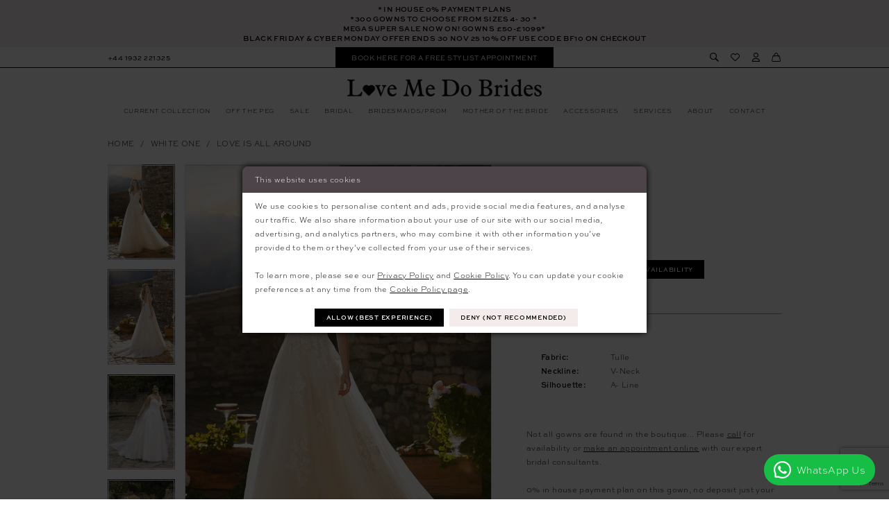

--- FILE ---
content_type: text/html; charset=utf-8
request_url: https://www.lovemedobrides.com/white-one/love-is-all-around/hubun
body_size: 19915
content:

<!DOCTYPE html>
<html class="" lang="en-GB">
<head>
    
<base href="/">
<meta charset="UTF-8">
<meta name="viewport" content="width=device-width, initial-scale=1, maximum-scale=2, user-scalable=0" />
<meta name="format-detection" content="telephone=yes">

    <link rel="apple-touch-icon" sizes="180x180" href="Themes/LoveMeDoBrides/Content/img/favicon/apple-touch-icon.png">
<link rel="icon" type="image/png" sizes="32x32" href="Themes/LoveMeDoBrides/Content/img/favicon/favicon-32x32.png">
<link rel="icon" type="image/png" sizes="16x16" href="Themes/LoveMeDoBrides/Content/img/favicon/favicon-16x16.png">
<link rel="manifest" href="Themes/LoveMeDoBrides/Content/img/favicon/site.webmanifest">
<link rel="mask-icon" href="Themes/LoveMeDoBrides/Content/img/favicon/safari-pinned-tab.svg" color="#5bbad5">
<link rel="shortcut icon" href="Themes/LoveMeDoBrides/Content/img/favicon/favicon.ico">
<meta name="msapplication-TileColor" content="#da532c">
<meta name="msapplication-config" content="Themes/LoveMeDoBrides/Content/img/favicon/browserconfig.xml">
<meta name="theme-color" content="#ffffff">
    <link rel="preconnect" href="https://use.typekit.net" crossorigin="anonymous">
<link rel="preconnect" href="https://p.typekit.net" crossorigin="anonymous">
<link rel="preload" href="https://use.typekit.net/nqf4oqe.css" as="style">
<link rel="stylesheet" href="https://use.typekit.net/nqf4oqe.css"/>

    
<title>White One | Love Me Do Brides - Hubun | Love Me Do Brides</title>

    <meta property="og:title" content="White One | Love Me Do Brides - Hubun | Love Me Do Brides" />
    <meta property="og:type" content="website" />
    <meta property="og:url" content="https://www.lovemedobrides.com/white-one/love-is-all-around/hubun"/>
        <meta name="description" content="Love Me Do Brides is the hottest wedding dress shop in Walton-on-Thames, Surrey. With our incredible selection of designer wedding dresses, you&#x27;re sure to find the wedding dress you&#x27;ve been dreaming of. Make an appointment at our Surrey bridal boutique today! Style Hubun" />
        <meta property="og:description" content="Love Me Do Brides is the hottest wedding dress shop in Walton-on-Thames, Surrey. With our incredible selection of designer wedding dresses, you&#x27;re sure to find the wedding dress you&#x27;ve been dreaming of. Make an appointment at our Surrey bridal boutique today! Style Hubun" />
        <meta property="og:image" content="https://dy9ihb9itgy3g.cloudfront.net/products/4801/hubun/hubun_b___.670.jpg" />
        <meta name="twitter:image" content="https://dy9ihb9itgy3g.cloudfront.net/products/4801/hubun/hubun_b___.670.jpg">
        <meta name="keywords" content="Surrey Brides, Surrey Bridal Boutiques, Surrey Wedding Dress Shops, Surrey Bridal Gowns, UK Bridal Boutiques, UK Wedding Dresses, UK Brides" />
        <meta name="google-site-verification" content="f5hOc6_egAt7lcKiIuTYunpZ3c0bIxH_s-DJql45O8k" />
        <link rel="canonical" href="https://www.lovemedobrides.com/white-one/love-is-all-around/hubun" />

    

    <link rel="preload" href="/Content/fonts/syvoicomoon/Syvo-Icomoon.woff?y5043x" as="font" type="font/woff" crossorigin>

    <link rel="stylesheet" type="text/css" href="https://www.lovemedobrides.com/content/theme.min.css?v=20251230115844"/>
    

    



    





<!-- Global site tag (gtag.js) - Google Analytics -->
<!--<script async src="https://www.googletagmanager.com/gtag/js?id=G-80DL9M349W"></script>
<script>
  window.dataLayer = window.dataLayer || [];
  function gtag(){dataLayer.push(arguments);}
  gtag('js', new Date());

  gtag('config', 'G-80DL9M349W');
</script>-->
</head>
<body class="page-pdp page-common page-white  special-currency-mode">
    <!--[if lt IE 11]>
      <p class="browsehappy">You are using an <strong>outdated</strong> browser. Please <a href="http://browsehappy.com/">upgrade your browser</a> to improve your experience.</p>
    <![endif]-->
    <div class="hidden-vars" data-vars>
    <div class="breakpoint-xl" data-var-name="breakpoint" data-var-type="xl" data-var-value="width"></div>
    <div class="breakpoint-lg" data-var-name="breakpoint" data-var-type="lg" data-var-value="width"></div>
    <div class="breakpoint-md" data-var-name="breakpoint" data-var-type="md" data-var-value="width"></div>
    <div class="breakpoint-sm" data-var-name="breakpoint" data-var-type="sm" data-var-value="width"></div>
    <div class="color-primary" data-var-name="color" data-var-type="primary" data-var-value="color"></div>
    <div class="color-secondary" data-var-name="color" data-var-type="secondary" data-var-value="color"></div>
</div>
    <!-- Loader -->
    <div id="spinner" class="loader">
        <div class="round">
            <div class="section"></div>
        </div>
    </div>
    <div class="app-container app-container-fix">
        
<div class="primary-block iblock-fix" data-property="fixed-header">
    


    <div class="preheader-promo" id="preheader-promo-common" data-property="preheader-promo">
        <div class="container-fluid">
            <div class="row">
                <div class="common-top-promo">
                    
    <div class="common-message" role="status" 
         data-popup="commonTopPromo" 
         data-popup-expires="1"
         style="display:none;">
        <div class="common-message--blocks iblock-fix">

                <div class="common-message--block common-message--block-text-list">
                    <div class="common-message--text-list">
                        <div class="list">
                                <div class="list-item common-message--text-list-description-item">
                                    <div class="common-message--text common-message--text-list-description">
                                        <p style="text-align: center;"><strong>&nbsp;* IN HOUSE 0% PAYMENT PLANS&nbsp; </strong></p>
<p style="text-align: center;"><strong>*300 GOWNS TO CHOOSE FROM SIZES 4- 30&nbsp;</strong><strong>*&nbsp;</strong></p>
<p style="text-align: center;"><strong> MEGA SUPER SALE NOW ON! GOWNS &pound;50-&pound;1099*</strong></p>
<p style="text-align: center;"><strong>BLACK FRIDAY &amp; CYBER MONDAY OFFER ENDS 30 NOV 25 10% OFF USE CODE BF10 ON CHECKOUT</strong></p>
                                    </div>
                                </div>

                        </div>
                    </div>
                </div>


        </div>
    </div>

                </div>
            </div>
        </div>
    </div>


    <div class="preheader preheader-main" id="preheader">
        <div class="container">
            <div class="row">
                <div class="preheader-blocks">

                    <div class="preheader-block preheader-left preheader-style">
                        <ul role="menu" aria-label="Preheader Menu. Buttons: hamburger, phone, appointment">
                                <li class="hidden-xs hidden-sm" role="menuitem">
                                    <a href="tel:01932221325"
    rel="nofollow" 
    aria-label="Phone us">
    <i class="icomoon icomoon-phone hidden-gt-sm" aria-hidden="true"></i>
    <span class="hidden-xs hidden-sm">+44&nbsp;1932&nbsp;221325</span>
</a>
                                </li>
                                <li class="book-appointment hidden-gt-sm" role="menuitem">
                                    <a href="appointments" aria-label="Book an appointment">
    <span>BOOK HERE FOR A FREE STYLIST APPOINTMENT</span>
</a>
                                </li>
                        </ul>
                    </div>

                        <div class="preheader-block preheader-center preheader-style hidden-xs hidden-sm">
                            <ul role="menu" aria-label="Preheader Menu. Buttons: appointment">
                                <li role="menuitem" class="book-appointment">
                                    <a href="appointments" aria-label="Book an appointment">
    <span>BOOK HERE FOR A FREE STYLIST APPOINTMENT</span>
</a>
                                </li>
                            </ul>
                        </div>

                    <div class="preheader-block preheader-right preheader-style preheader-alt">
                        <ul role="menu" aria-label="Preheader Menu. Buttons: search, wishlist, account, cart" class="has-separators">
                            <li role="menuitem">
                                <a class="show-search" 
   href="search" 
   aria-haspopup="true" 
   aria-expanded="false" 
   aria-label="Show search">
    <i class="icomoon icomoon-search"
    aria-hidden="true"></i>
</a>
                            </li>

                            <li role="menuitem" class="">
                                <a href="/wishlist"
   aria-label="Visit Wishlist Page">
    <i class="icomoon icomoon-heart"
       aria-hidden="true"></i>
</a>
                            </li>

                            <li role="menuitem" class="hidden-xs hidden-sm">
                                <a href="/account/information"
   class="dropdown-toggle menu-item"
   data-toggle="dropdown"
   role="button"
   aria-label="Open Account Dialog"
   aria-haspopup="true"
   aria-expanded="false">
    <i class="icomoon icomoon-user"
       aria-hidden="true"></i>
</a>
<div class="dropdown-menu clickable cart-popup"
     role="dialog"
     aria-label="Account Dialog">
    <span class="fl-right close-dropdown"
          data-trigger="cart"
          role="button"
          aria-label="Toggle Account Dialog"
          aria-haspopup="true"
          aria-expanded="false">
    </span>
    <div class="account-dropdown">
        <ul>
                <li>
                    <a href="/login">Sign In</a>
                </li>
                <li>
                    <a href="/register">Sign Up</a>
                </li>
                <li>
                    <a href="/wishlist">Wishlist</a>
                </li>
        </ul>
    </div>
</div>
                            </li>


<li class="dropdown common-cart-popup--dropdown"
    data-parent="common-cart-popup"
    role="menuitem">
    <a href="/cart"
       class="dropdown-toggle cart-dropdown"
       data-trigger="cart"
       data-toggle="dropdown"
       data-control="common-cart-popup"
       data-show-action="mouseenter"
       data-hide-action="mouseleave"
       role="button"
       aria-label="Toggle Cart Dialog"
       aria-haspopup="true"
       aria-expanded="false">
        <i class="icomoon icomoon-bag" aria-hidden="true"></i>
    </a>
    


<div class="dropdown-menu clickable common-cart-popup common-cart-popup-hoverable bgc-secondary"
     data-property="common-cart-popup"
     role="dialog"
     aria-label="Cart Dialog">
    <span role="button"
          class="close-dropdown common-cart-popup--close hidden-gt-sm"
          aria-label="Close Cart Dialog"
          aria-haspopup="true"
          aria-expanded="false">
    </span>
    
<div class="content-blocks common-cart-popup--blocks">

    <div class="content-block common-cart-popup--block common-cart-popup--block--products">

<div class="content-block common-cart-popup--block common-cart-popup--block--products">
    <div class="common-cart-popup--products-empty">
        <div class="title">
            <h4 class="h4" role="presentation">Your Cart is Empty</h4>
        </div>
    </div>
</div>    </div>

    
<div class="content-block common-cart-popup--block common-cart-popup--block--summary">
    <div class="common-cart-popup--summary">
        <div class="list">
            <div class="list-item">
                <div class="common-cart-popup--link">
                    <p>
                        <a href="/cart">
                            <span data-layout-font>View Cart </span>
                        </a>
                    </p>
                </div>
            </div>
            <div class="list-item">
                <div class="common-cart-popup--subtotal">
                    <p>
                        <span data-layout-font>Subtotal: 0</span>
                    </p>
                </div>
            </div>
        </div>
    </div>
</div>

    
<div class="content-block common-cart-popup--block common-cart-popup--block--button">
    <div class="common-cart-popup--buttons">
        <div class="list">
            <div class="list-item">
                <div class="common-cart-popup--button">
                    <a href="/checkout" class="btn btn-block btn-lg btn-success">Checkout</a>
                </div>
            </div>
        </div>
    </div>
</div>

</div>
    <span class="sr-only sr-only-focusable close-dropdown" role="button" tabindex="0">Close Cart dialog</span>
</div>
</li>                        </ul>
                    </div>

                    <div class="search-holder search-holder-header">
                        
<div name="search-form"
     role="search"
     aria-label="Search form"
     class="search-form iblock-fix collapsed">
    <div class="search-group ui-widget">
        <div class="search-btn search-btn-left">
            <button type="submit"
                    data-trigger="search"
                    aria-label="Submit Search">
                <i class="icomoon icomoon-search"
                   aria-hidden="true"></i>
            </button>
        </div>
        <div class="search-btn search-btn-right">
            <button type="button"
                    class="close-search-form"
                    aria-label="Close Search">
                <i class="icomoon icomoon-close-x"
                   aria-hidden="true"></i>
            </button>
        </div>
        <input type="search"
               name="query"
               class="ui-autocomplete-input"
               placeholder="Search..."
               aria-label="Enter Search Text"
               data-property="search"
               autocomplete="off">
    </div>
</div>
                    </div>
                </div>
            </div>
        </div>
    </div>
    <header class="header iblock-fix" id="header">
        <div class="container">
            <div class="row">
                <div class="header-blocks clearfix">
                    <div class="mobile-menu-button hidden-gt-sm">
                        <span class="navbar-toggle menu-item collapsed"
      data-toggle="collapse"
      data-target="#main-navbar"
      role="button"
      aria-label="Show Main Navigation Menu"
      aria-controls="main-navbar"
      aria-haspopup="true"
      aria-expanded="false">
    <i class="icomoon icomoon-hamburger"
       aria-hidden="true"></i>
</span>
                    </div>

                    <a
                       href="/"
                       class="brand-logo"
                       aria-label="Love Me Do Brides">
                        <img src="logos/main-logo?v=62e347e0-c30d-d0c8-4929-d80e4d218c5f"
                             alt="Love Me Do Brides" />
                    </a>
                    

<div id="main-navbar" class="navbar-collapse main-navbar main-navbar-extended collapse">
    <div class="main-navbar-extended-contents">
        
<div class="main-navbar-extended-header hidden-gt-sm">
    <div class="main-navbar-extended-header-search">
        
<div name="search-form"
     role="search"
     aria-label="Search form"
     class="search-form iblock-fix collapsed">
    <div class="search-group ui-widget">
        <div class="search-btn search-btn-left">
            <button type="submit"
                    data-trigger="search"
                    aria-label="Submit Search">
                <i class="icomoon icomoon-search"
                   aria-hidden="true"></i>
            </button>
        </div>
        <div class="search-btn search-btn-right">
            <button type="button"
                    class="close-search-form"
                    aria-label="Close Search">
                <i class="icomoon icomoon-close-x"
                   aria-hidden="true"></i>
            </button>
        </div>
        <input type="search"
               name="query"
               class="ui-autocomplete-input"
               placeholder="Search..."
               aria-label="Enter Search Text"
               value=""
               data-property="search"
               autocomplete="off">
    </div>
</div>
    </div>
</div>
        
<div class="main-navbar-extended-body">
    




<nav class="common-navbar" role="navigation" id="common-navbar" aria-label="Main Navigation">
    <span
          class="close-navbar close-btn "
          data-toggle="collapse"
          data-target="#main-navbar"
          role="button"
          tabindex="0"
          aria-controls="main-navbar"
          aria-haspopup="true"
          aria-expanded="false"
          aria-label="Close Navbar">
    </span>

            <ul role="menubar" aria-label="Main Navigation Menu">
                    <li role="none" data-menu-item>
                        <a class="navbar-item" role="menuitem" tabindex="0" aria-haspopup="false" aria-expanded="false" href="categories/current-collection" rel="" target="">
                            <span>Current Collection</span>
                            <i class="sign" aria-hidden="true"></i>
                        </a>
                    </li>
                    <li role="none" data-menu-item>
                        <a class="navbar-item" role="menuitem" tabindex="-1" aria-haspopup="false" aria-expanded="false" href="/categories/off-the-peg" rel="" target="">
                            <span>Off The Peg</span>
                            <i class="sign" aria-hidden="true"></i>
                        </a>
                    </li>
                    <li role="none" data-menu-item>
                        <a class="navbar-item" role="menuitem" tabindex="-1" aria-haspopup="false" aria-expanded="false" href="collections/bridal/sale" rel="" target="">
                            <span>Sale</span>
                            <i class="sign" aria-hidden="true"></i>
                        </a>
                    </li>
                    <li role="none" data-menu-item>
                        <a class="navbar-item" role="menuitem" tabindex="-1" aria-haspopup="false" aria-expanded="false" href="/collections/bridal" rel="" target="">
                            <span>Bridal</span>
                            <i class="sign" aria-hidden="true"></i>
                        </a>
                    </li>
                    <li role="none" data-menu-item>
                            <input type="checkbox" autocomplete="off" 
                                   data-trigger="menu-opener"
                                   tabindex="-1"
                                   aria-label="Toggle Bridesmaids/Prom Sub Menu"/>
                        <a class="navbar-item" role="menuitem" tabindex="-1" aria-haspopup="true" aria-expanded="false" href="/collections/bridesmaids/sale" rel="" target="">
                            <span>Bridesmaids/Prom</span>
                            <i class="sign" aria-hidden="true"></i>
                        </a>
                            <ul role="menu"
                                aria-label="Bridesmaids/Prom Sub Menu"
                                class="common-sub-menu">
                                
        <li role="none"
            data-menu-item="empty">
                <input type="checkbox"
                       autocomplete="off"
                       data-trigger="menu-opener"
                       tabindex="-1"
                       aria-label="Toggle Sub Menu"/>
                <ul role="menu"
                    aria-label=" Sub Menu">
                    
        <li role="none"
            data-menu-item="">
                <a class="navbar-item" role="menuitem" tabindex="0" aria-haspopup="false" aria-expanded="false" href="collections/bridesmaids/sale" rel="" target="">
                    <span>Bridesmaids Sale</span>
                    <i class="sign" aria-hidden="true"></i>
                </a>
        </li>        
        <li role="none"
            data-menu-item="">
                <a class="navbar-item" role="menuitem" tabindex="-1" aria-haspopup="false" aria-expanded="false" href="collections/flowergirl/sale" rel="" target="">
                    <span>Flower Girl Sale</span>
                    <i class="sign" aria-hidden="true"></i>
                </a>
        </li>        

                </ul>
        </li>        

                            </ul>                                
                    </li>
                    <li role="none" data-menu-item>
                            <input type="checkbox" autocomplete="off" 
                                   data-trigger="menu-opener"
                                   tabindex="-1"
                                   aria-label="Toggle Mother of the Bride Sub Menu"/>
                        <a class="navbar-item" role="menuitem" tabindex="-1" aria-haspopup="true" aria-expanded="false" href="collections/motherofthebride/sale" rel="" target="">
                            <span>Mother of the Bride</span>
                            <i class="sign" aria-hidden="true"></i>
                        </a>
                            <ul role="menu"
                                aria-label="Mother of the Bride Sub Menu"
                                class="common-sub-menu">
                                
        <li role="none"
            data-menu-item="empty">
                <input type="checkbox"
                       autocomplete="off"
                       data-trigger="menu-opener"
                       tabindex="-1"
                       aria-label="Toggle Sub Menu"/>
                <ul role="menu"
                    aria-label=" Sub Menu">
                    
        <li role="none"
            data-menu-item="">
                <a class="navbar-item" role="menuitem" tabindex="0" aria-haspopup="false" aria-expanded="false" href="collections/motherofthebride/sale" rel="" target="">
                    <span>Sale</span>
                    <i class="sign" aria-hidden="true"></i>
                </a>
        </li>        

                </ul>
        </li>        

                            </ul>                                
                    </li>
                    <li role="none" data-menu-item>
                            <input type="checkbox" autocomplete="off" 
                                   data-trigger="menu-opener"
                                   tabindex="-1"
                                   aria-label="Toggle Accessories Sub Menu"/>
                        <a class="navbar-item" role="menuitem" tabindex="-1" aria-haspopup="true" aria-expanded="false" href="accessories" rel="" target="">
                            <span>Accessories</span>
                            <i class="sign" aria-hidden="true"></i>
                        </a>
                            <ul role="menu"
                                aria-label="Accessories Sub Menu"
                                class="common-sub-menu">
                                
        <li role="none"
            data-menu-item="empty">
                <input type="checkbox"
                       autocomplete="off"
                       data-trigger="menu-opener"
                       tabindex="-1"
                       aria-label="Toggle Sub Menu"/>
                <ul role="menu"
                    aria-label=" Sub Menu">
                    
        <li role="none"
            data-menu-item="">
                <a class="navbar-item" role="menuitem" tabindex="0" aria-haspopup="false" aria-expanded="false" href="/categories/accessories" rel="" target="">
                    <span>Hair Accessories</span>
                    <i class="sign" aria-hidden="true"></i>
                </a>
        </li>        
        <li role="none"
            data-menu-item="">
                <a class="navbar-item" role="menuitem" tabindex="-1" aria-haspopup="false" aria-expanded="false" href="categories/bags" rel="" target="">
                    <span>Bags</span>
                    <i class="sign" aria-hidden="true"></i>
                </a>
        </li>        
        <li role="none"
            data-menu-item="">
                <a class="navbar-item" role="menuitem" tabindex="-1" aria-haspopup="false" aria-expanded="false" href="categories/veils" rel="" target="">
                    <span>Veils</span>
                    <i class="sign" aria-hidden="true"></i>
                </a>
        </li>        
        <li role="none"
            data-menu-item="">
                <a class="navbar-item" role="menuitem" tabindex="-1" aria-haspopup="false" aria-expanded="false" href="categories/shoes" rel="" target="">
                    <span>Shoes</span>
                    <i class="sign" aria-hidden="true"></i>
                </a>
        </li>        
        <li role="none"
            data-menu-item="">
                <a class="navbar-item" role="menuitem" tabindex="-1" aria-haspopup="false" aria-expanded="false" href="categories/kids-shoes" rel="" target="">
                    <span>Kids Shoes</span>
                    <i class="sign" aria-hidden="true"></i>
                </a>
        </li>        
        <li role="none"
            data-menu-item="">
                <a class="navbar-item" role="menuitem" tabindex="-1" aria-haspopup="false" aria-expanded="false" href="categories/jewellery" rel="" target="">
                    <span>Jewellery</span>
                    <i class="sign" aria-hidden="true"></i>
                </a>
        </li>        
        <li role="none"
            data-menu-item="">
                <a class="navbar-item" role="menuitem" tabindex="-1" aria-haspopup="false" aria-expanded="false" href="categories/cufflinks" rel="" target="">
                    <span>Cufflinks</span>
                    <i class="sign" aria-hidden="true"></i>
                </a>
        </li>        
        <li role="none"
            data-menu-item="">
                <a class="navbar-item" role="menuitem" tabindex="-1" aria-haspopup="false" aria-expanded="false" href="categories/belts" rel="" target="">
                    <span>Belts</span>
                    <i class="sign" aria-hidden="true"></i>
                </a>
        </li>        
        <li role="none"
            data-menu-item="">
                <a class="navbar-item" role="menuitem" tabindex="-1" aria-haspopup="false" aria-expanded="false" href="/love-me-do/hats-sale" rel="" target="">
                    <span>Hats</span>
                    <i class="sign" aria-hidden="true"></i>
                </a>
        </li>        

                </ul>
        </li>        

                            </ul>                                
                    </li>
                    <li role="none" data-menu-item>
                            <input type="checkbox" autocomplete="off" 
                                   data-trigger="menu-opener"
                                   tabindex="-1"
                                   aria-label="Toggle Services Sub Menu"/>
                        <span class="navbar-item" role="menuitem" tabindex="-1" aria-haspopup="true" aria-expanded="false">
                            <span>Services</span>
                            <i class="sign" aria-hidden="true"></i>
                        </span>
                            <ul role="menu"
                                aria-label="Services Sub Menu"
                                class="common-sub-menu">
                                
        <li role="none"
            data-menu-item="empty">
                <input type="checkbox"
                       autocomplete="off"
                       data-trigger="menu-opener"
                       tabindex="-1"
                       aria-label="Toggle Sub Menu"/>
                <ul role="menu"
                    aria-label=" Sub Menu">
                    
        <li role="none"
            data-menu-item="">
                <a class="navbar-item" role="menuitem" tabindex="0" aria-haspopup="false" aria-expanded="false" href="alterations" rel="" target="">
                    <span>Alterations</span>
                    <i class="sign" aria-hidden="true"></i>
                </a>
        </li>        
        <li role="none"
            data-menu-item="">
                <a class="navbar-item" role="menuitem" tabindex="-1" aria-haspopup="false" aria-expanded="false" href="/love-me-do/love-me-do-services" rel="" target="">
                    <span>Cleaning</span>
                    <i class="sign" aria-hidden="true"></i>
                </a>
        </li>        
        <li role="none"
            data-menu-item="">
                <a class="navbar-item" role="menuitem" tabindex="-1" aria-haspopup="false" aria-expanded="false" href="/love-me-do-boxes" rel="" target="">
                    <span>Boxing</span>
                    <i class="sign" aria-hidden="true"></i>
                </a>
        </li>        

                </ul>
        </li>        

                            </ul>                                
                    </li>
                    <li role="none" data-menu-item>
                            <input type="checkbox" autocomplete="off" 
                                   data-trigger="menu-opener"
                                   tabindex="-1"
                                   aria-label="Toggle About Sub Menu"/>
                        <span class="navbar-item" role="menuitem" tabindex="-1" aria-haspopup="true" aria-expanded="false">
                            <span>About</span>
                            <i class="sign" aria-hidden="true"></i>
                        </span>
                            <ul role="menu"
                                aria-label="About Sub Menu"
                                class="common-sub-menu">
                                
        <li role="none"
            data-menu-item="empty">
                <input type="checkbox"
                       autocomplete="off"
                       data-trigger="menu-opener"
                       tabindex="-1"
                       aria-label="Toggle Sub Menu"/>
                <ul role="menu"
                    aria-label=" Sub Menu">
                    
        <li role="none"
            data-menu-item="">
                <a class="navbar-item" role="menuitem" tabindex="0" aria-haspopup="false" aria-expanded="false" href="about" rel="" target="">
                    <span>About Us</span>
                    <i class="sign" aria-hidden="true"></i>
                </a>
        </li>        
        <li role="none"
            data-menu-item="">
                <a class="navbar-item" role="menuitem" tabindex="-1" aria-haspopup="false" aria-expanded="false" href="real-brides" rel="" target="">
                    <span>Our Brides</span>
                    <i class="sign" aria-hidden="true"></i>
                </a>
        </li>        
        <li role="none"
            data-menu-item="">
                <a class="navbar-item" role="menuitem" tabindex="-1" aria-haspopup="false" aria-expanded="false" href="testimonials" rel="" target="">
                    <span>Testimonials</span>
                    <i class="sign" aria-hidden="true"></i>
                </a>
        </li>        
        <li role="none"
            data-menu-item="">
                <a class="navbar-item" role="menuitem" tabindex="-1" aria-haspopup="false" aria-expanded="false" href="/events" rel="" target="">
                    <span>Events</span>
                    <i class="sign" aria-hidden="true"></i>
                </a>
        </li>        
        <li role="none"
            data-menu-item="">
                <a class="navbar-item" role="menuitem" tabindex="-1" aria-haspopup="false" aria-expanded="false" href="awards" rel="" target="">
                    <span>Awards</span>
                    <i class="sign" aria-hidden="true"></i>
                </a>
        </li>        
        <li role="none"
            data-menu-item="">
                <a class="navbar-item" role="menuitem" tabindex="-1" aria-haspopup="false" aria-expanded="false" href="love-me-do-podcast" rel="" target="">
                    <span>Podcast</span>
                    <i class="sign" aria-hidden="true"></i>
                </a>
        </li>        

                </ul>
        </li>        

                            </ul>                                
                    </li>
                    <li role="none" data-menu-item>
                        <a class="navbar-item" role="menuitem" tabindex="-1" aria-haspopup="false" aria-expanded="false" href="contact-us" rel="" target="">
                            <span>Contact</span>
                            <i class="sign" aria-hidden="true"></i>
                        </a>
                    </li>
            </ul>
</nav>



</div>
        
<div class="main-navbar-extended-footer hidden-gt-sm">
    <div class="main-navbar-extended-footer-icons">
        <ul>
                    <li>
                        <a href="/wishlist">
                            <i class="icon-syvo icon-heart-o" aria-hidden="true"></i>
                            <span>Wishlist</span>
                        </a>
                    </li>
                <li>
                    <a href="/login">
                        <i class="icon-syvo icon-user-o" aria-hidden="true"></i>
                        <span>Sign In</span>
                    </a>
                </li>
                <li>
                    <a href="/register">
                        <i class="icon-syvo icon-user-o" aria-hidden="true"><span>+</span></i>
                        <span>Sign Up</span>
                    </a>
                </li>
        </ul>
    </div>
</div>
    </div>
    
<div class="main-navbar-extended-overlay" data-toggle="collapse" data-target="#main-navbar" aria-haspopup="false" aria-expanded="false" aria-hidden="true"></div>
</div>
                </div>
            </div>
        </div>
    </header>
</div>



        <div class="main-content" id="main">
            



<div class="details-cmp common-cmp bootstrap-iso iblock-fix">

    

<section class="section-breadcrumbs">
    <div class="container">
        <div class="row">
            <div class="common-breadcrumbs">
                <ul>
                        <li>
                                <a class=""
                                   href="/">Home</a>

                        </li>
                        <li>
                                <a class=""
                                   href="/white-one">White One</a>

                        </li>
                        <li>
                                <a class=""
                                   href="/white-one/love-is-all-around">Love is All Around</a>

                        </li>
                </ul>
            </div>
        </div>

    </div>
</section>

    <section class="section-product" data-product-id="5586">
        <div class="container">
            <div class="row">
                <div class="product-bio">
                    <div class="product-detailed clearfix iblock-fix">
                        <div class="product-info product-visual">

                            




<div class="product-media">
    

    <div class="product-views clearfix" data-property="parent">
        <span role="heading" aria-level="2" class="sr-only">Products Views Carousel</span>
        <a href="#products-views-skip" title="Skip to end" class="sr-only sr-only-focusable" 
           data-trigger="scroll-to" data-target="#products-views-skip">Skip to end</a>
        

<div class="product-view previews">
        <div class="list" data-list="previews" aria-label="White One #Hubun thumbnail list">

                    <div class="list-item">
                        <div class="preview has-background"
                             style="background-image: url('https://dy9ihb9itgy3g.cloudfront.net/products/4801/hubun/hubun_b___.340.jpg')"
                             data-trigger="color-filter-all"
                             data-value-id="">
                            <img src="https://dy9ihb9itgy3g.cloudfront.net/products/4801/hubun/hubun_b___.340.jpg" alt="White One #Hubun #0 default vertical thumbnail"/>
                        </div>
                    </div>
                    <div class="list-item">
                        <div class="preview has-background"
                             style="background-image: url('https://dy9ihb9itgy3g.cloudfront.net/products/4801/hubun/hubun_c___.340.jpg')"
                             data-trigger="color-filter-all"
                             data-value-id="">
                            <img src="https://dy9ihb9itgy3g.cloudfront.net/products/4801/hubun/hubun_c___.340.jpg" alt="White One #Hubun #1 vertical thumbnail"/>
                        </div>
                    </div>
                    <div class="list-item">
                        <div class="preview has-background"
                             style="background-image: url('https://dy9ihb9itgy3g.cloudfront.net/products/4801/hubun/hubun_1___.340.jpg')"
                             data-trigger="color-filter-all"
                             data-value-id="">
                            <img src="https://dy9ihb9itgy3g.cloudfront.net/products/4801/hubun/hubun_1___.340.jpg" alt="White One #Hubun #2 default vertical thumbnail"/>
                        </div>
                    </div>
                    <div class="list-item">
                        <div class="preview has-background"
                             style="background-image: url('https://dy9ihb9itgy3g.cloudfront.net/products/4801/hubun/hubun_2___.340.jpg')"
                             data-trigger="color-filter-all"
                             data-value-id="">
                            <img src="https://dy9ihb9itgy3g.cloudfront.net/products/4801/hubun/hubun_2___.340.jpg" alt="White One #Hubun #3 vertical thumbnail"/>
                        </div>
                    </div>
                    <div class="list-item">
                        <div class="preview has-background"
                             style="background-image: url('https://dy9ihb9itgy3g.cloudfront.net/products/4801/hubun/hubun_4___.340.jpg')"
                             data-trigger="color-filter-all"
                             data-value-id="">
                            <img src="https://dy9ihb9itgy3g.cloudfront.net/products/4801/hubun/hubun_4___.340.jpg" alt="White One #Hubun #4 vertical thumbnail"/>
                        </div>
                    </div>
                    <div class="list-item">
                        <div class="preview has-background"
                             style="background-image: url('https://dy9ihb9itgy3g.cloudfront.net/products/4801/hubun/hubun_3___.340.jpg')"
                             data-trigger="color-filter-all"
                             data-value-id="">
                            <img src="https://dy9ihb9itgy3g.cloudfront.net/products/4801/hubun/hubun_3___.340.jpg" alt="White One #Hubun #5 vertical thumbnail"/>
                        </div>
                    </div>
        </div>
</div>
        

<div class="product-view overviews common-videolist">

        <div class="list" data-list="overviews" data-slick>
                    <div class="list-item slick-current">
                        <div class="overview"
                             data-lazy-background
                             data-value-id=""
                             data-related-image="true">
                            <a href="https://dy9ihb9itgy3g.cloudfront.net/products/4801/hubun/hubun_b___.2000.jpg"
                               class="MagicZoom overview-media" data-options="lazyZoom: true; textClickZoomHint: Click to zoom"
                               aria-label="Full size White One #Hubun #0 default vertical picture">
                                <img data-lazy="https://dy9ihb9itgy3g.cloudfront.net/products/4801/hubun/hubun_b___.740.jpg" 
                                     alt="White One #Hubun #0 default vertical picture"/>
                            </a>
                        </div>
                    </div>
                    <div class="list-item ">
                        <div class="overview"
                             data-lazy-background
                             data-value-id=""
                             data-related-image="true">
                            <a href="https://dy9ihb9itgy3g.cloudfront.net/products/4801/hubun/hubun_c___.2000.jpg"
                               class="MagicZoom overview-media" data-options="lazyZoom: true; textClickZoomHint: Click to zoom"
                               aria-label="Full size White One #Hubun #1 vertical picture">
                                <img data-lazy="https://dy9ihb9itgy3g.cloudfront.net/products/4801/hubun/hubun_c___.740.jpg" 
                                     alt="White One #Hubun #1 vertical picture"/>
                            </a>
                        </div>
                    </div>
                    <div class="list-item ">
                        <div class="overview"
                             data-lazy-background
                             data-value-id=""
                             data-related-image="true">
                            <a href="https://dy9ihb9itgy3g.cloudfront.net/products/4801/hubun/hubun_1___.2000.jpg"
                               class="MagicZoom overview-media" data-options="lazyZoom: true; textClickZoomHint: Click to zoom"
                               aria-label="Full size White One #Hubun #2 default vertical picture">
                                <img data-lazy="https://dy9ihb9itgy3g.cloudfront.net/products/4801/hubun/hubun_1___.740.jpg" 
                                     alt="White One #Hubun #2 default vertical picture"/>
                            </a>
                        </div>
                    </div>
                    <div class="list-item ">
                        <div class="overview"
                             data-lazy-background
                             data-value-id=""
                             data-related-image="true">
                            <a href="https://dy9ihb9itgy3g.cloudfront.net/products/4801/hubun/hubun_2___.2000.jpg"
                               class="MagicZoom overview-media" data-options="lazyZoom: true; textClickZoomHint: Click to zoom"
                               aria-label="Full size White One #Hubun #3 vertical picture">
                                <img data-lazy="https://dy9ihb9itgy3g.cloudfront.net/products/4801/hubun/hubun_2___.740.jpg" 
                                     alt="White One #Hubun #3 vertical picture"/>
                            </a>
                        </div>
                    </div>
                    <div class="list-item ">
                        <div class="overview"
                             data-lazy-background
                             data-value-id=""
                             data-related-image="true">
                            <a href="https://dy9ihb9itgy3g.cloudfront.net/products/4801/hubun/hubun_4___.2000.jpg"
                               class="MagicZoom overview-media" data-options="lazyZoom: true; textClickZoomHint: Click to zoom"
                               aria-label="Full size White One #Hubun #4 vertical picture">
                                <img data-lazy="https://dy9ihb9itgy3g.cloudfront.net/products/4801/hubun/hubun_4___.740.jpg" 
                                     alt="White One #Hubun #4 vertical picture"/>
                            </a>
                        </div>
                    </div>
                    <div class="list-item ">
                        <div class="overview"
                             data-lazy-background
                             data-value-id=""
                             data-related-image="true">
                            <a href="https://dy9ihb9itgy3g.cloudfront.net/products/4801/hubun/hubun_3___.2000.jpg"
                               class="MagicZoom overview-media" data-options="lazyZoom: true; textClickZoomHint: Click to zoom"
                               aria-label="Full size White One #Hubun #5 vertical picture">
                                <img data-lazy="https://dy9ihb9itgy3g.cloudfront.net/products/4801/hubun/hubun_3___.740.jpg" 
                                     alt="White One #Hubun #5 vertical picture"/>
                            </a>
                        </div>
                    </div>
        </div>
    
    <div class="controls">
        <div class="list">
            <div class="list-item">
            </div>
        </div>
    </div>

    

</div>
        <div id="products-views-skip" class="sr-only" tabindex="-1">Products Views Carousel End</div>
    </div>

</div>

<div class="visual-dots dots-placeholder"></div>

<div class="social-networks social-share social-share-single">
    <ul>
        <li>
            <span class="share-title">
                Share:
            </span>
        </li>
                    <li style="display: none;">
                        <a href="https://x.com/lovemedobrides"
                           data-property="x-share"
                           data-placement="Social group"
                           target="_blank" title="X" aria-label="Share using X">
                            <i class="icon-syvo icon-x-twitter" aria-hidden="true"></i>
                        </a>
                    </li>
        
    </ul>
</div>




                        </div>
                        <div class="product-info product-sheet" data-property="product-details">

                            


<div class="product-heading">
    <div class="option name">
        
    <h1 role="heading" aria-level="1">
        White One
    </h1>

    <h3 role="heading" aria-level="2">
        #Hubun
    </h3>


    </div>
    

</div>




    <div class="product-dynamic">
        
        
    </div>



<div class="product-actions" aria-live="polite" aria-label="Product buttons. Cart and Wishlist buttons state depends on color/size combination chosen">
    <div class="option buttons-block">


    <div class="relative-container">
        <div class="cart-hint" data-property="cart-tooltip">
    <a href="#" class="cart-hint-close" data-trigger="cart-tooltip-close" aria-label="Close ship date tooltip"><span aria-hidden="true">&#10006;</span></a>
    <div class="cart-hint-header">
        <span class="h5" data-change="cart-tooltip-header">Ship date:</span>
    </div>
    <div class="cart-hint-body">
        <p data-change="cart-tooltip-text"></p>
    </div>
    <div class="cart-hint-arrow"></div>
</div>
        <a href="javascript:void(0);" class="btn btn-success-invert btn__add-wishlist" data-property="add-wishlist" data-value="true">
            <i class="fa fa-heart-o btn__add-wishlist__icon" aria-hidden="true"></i>
            <span class="btn__add-wishlist__title">Add to Wishlist</span>
            <i class="fa fa-check btn__add-wishlist__icon--active" aria-hidden="true"></i>
            <span class="btn__add-wishlist__title--active">Added To Wishlist</span>
        </a>
    </div>
    <a href="/appointments" class="btn btn-success" data-property="book-appointment" >
        Book an Appointment
    </a>
    <a href="tel:01932221325" data-property="cart-call" data-value="true"
       class="btn btn-success text-uppercase hide">
        Call +44&nbsp;1932&nbsp;221325 for Availability
    </a>
    

    </div>
</div>






    <div class="product-attributes">
        <div class="option description">
            


    <div class="tabs tabs-description">
        <ul class="nav nav-tabs">
                <li class="active">
                    <a data-toggle="tab" href="#attributes" class="option-title">Attributes</a>
                </li>
        </ul>
        <div class="tab-content">

                <div id="attributes" class="tab-pane fade in active">
                    <ul class="attr-ul">
                            <li>
                                <div>Fabric: </div>
                                <div>
                                    Tulle
                                </div>
                            </li>
                            <li>
                                <div>Neckline: </div>
                                <div>
                                    V-Neck
                                </div>
                            </li>
                            <li>
                                <div>Silhouette: </div>
                                <div>
                                    A- Line
                                </div>
                            </li>
                    </ul>
                </div>

        </div>
    </div>

        </div>
    </div>
    <div>
        <div class="option description">
            
    <div style="position: relative">
        <div class="pdp-disclaimer-description"
             ><p class="p1"><span class="s1">Not all gowns are found in the boutique... Please&nbsp;<a href="tel:01932221325" target="_blank" rel="noopener"><span class="s2">call</span></a>&nbsp;for availability or&nbsp;<a href="appointments" target="_blank" rel="noopener"><span class="s2">make an appointment online</span></a>&nbsp;with our expert bridal consultants.</span></p>
<p class="p1">&nbsp;</p>
<p>0% in house payment plan on this gown, no deposit just your first down payment, no credit checks, no outside company used just a simple arrangement in the boutique. Email or call for more details or to set up a plan on this gown.&nbsp;</p></div>

    </div>
        <hr />

        </div>
    </div>




                        </div>
                    </div>

                    


                </div>
            </div>
        </div>
    </section>


    


    <section class="section-header">
        <div class="container">
            <div class="row">
                <div class="header">
                    <h2>Related Products</h2>
                </div>
            </div>
        </div>
    </section>
    <section class="section-recommended section-related" aria-label="Related Products">
        <span role="heading" aria-level="2" class="sr-only">Related Products Carousel</span>
        <a href="#related-products-skip" title="Skip to end" class="sr-only sr-only-focusable"
           data-trigger="scroll-to" data-target="#related-products-skip">Skip to end</a>
        <div class="container">
            <div class="row">
                <div class="recommended-products related-products" data-property="related-products">
                        
    <div class="product-list  prices-hidden colors-hidden" aria-label="Product List" data-property="product-list">
        <div class="list" data-list="products">

                    <div class="list-item" data-layout-width>
                        
<div class="product " data-property="parent" data-product-id="5644">

    <div class="product-content product-content-visual clearfix">
       


    <a href="/white-one/love-is-all-around/zola" class="product-images" data-link="product-images" 
       role="presentation" 
       tabindex="-1" 
       aria-label="Visit White One #Zola Page">
        <div class="list" data-list="product-images" role="list">
            <div class="list-item" role="listitem">
                


<div class="product-image product-image-default has-background" data-img="default" data-lazy-load="bg" data-src="https://dy9ihb9itgy3g.cloudfront.net/products/4801/zola/zola_b___.740.jpg" style="background-image: url(&#x27;Themes/Common/Content/img/no-image.png&#x27;)" data-related-image="true"><img alt="White One #Zola Default Thumbnail Image" src="Themes/Common/Content/img/no-image.png" /></div>


            </div>
        </div>
    </a>

        
        

    </div>
    
    <div class="product-content product-content-brief clearfix">

        
        <div class="product-brief">

            <a href="/white-one/love-is-all-around/zola" data-link="product-title" class="product-brief-content product-brief-content-title">
                <div class="product-title">
    <div class="title title-small" title="White One #Zola">
        <h4 role="presentation" aria-level="4">
            <span data-layout-font>White One</span>
        </h4>
        <h5 role="presentation" aria-level="5">
            <span data-layout-font>#Zola</span>
        </h5>
</div>
</div>
            </a>

            
        <div class="product-brief-content product-brief-content-prices">
            



        </div>
        <div class="product-brief-content product-brief-content-colors">
            


        </div>


        </div>
    </div>
</div>
                    </div>
                    <div class="list-item" data-layout-width>
                        
<div class="product " data-property="parent" data-product-id="5643">

    <div class="product-content product-content-visual clearfix">
       


    <a href="/white-one/love-is-all-around/zaagi" class="product-images" data-link="product-images" 
       role="presentation" 
       tabindex="-1" 
       aria-label="Visit White One #Zaagi Page">
        <div class="list" data-list="product-images" role="list">
            <div class="list-item" role="listitem">
                


<div class="product-image product-image-default has-background" data-img="default" data-lazy-load="bg" data-src="https://dy9ihb9itgy3g.cloudfront.net/products/4801/zaagi/zaagi_b___.740.jpg" style="background-image: url(&#x27;Themes/Common/Content/img/no-image.png&#x27;)" data-related-image="true"><img alt="White One #Zaagi Default Thumbnail Image" src="Themes/Common/Content/img/no-image.png" /></div>


            </div>
        </div>
    </a>

        
        

    </div>
    
    <div class="product-content product-content-brief clearfix">

        
        <div class="product-brief">

            <a href="/white-one/love-is-all-around/zaagi" data-link="product-title" class="product-brief-content product-brief-content-title">
                <div class="product-title">
    <div class="title title-small" title="White One #Zaagi">
        <h4 role="presentation" aria-level="4">
            <span data-layout-font>White One</span>
        </h4>
        <h5 role="presentation" aria-level="5">
            <span data-layout-font>#Zaagi</span>
        </h5>
</div>
</div>
            </a>

            
        <div class="product-brief-content product-brief-content-prices">
            



        </div>
        <div class="product-brief-content product-brief-content-colors">
            


        </div>


        </div>
    </div>
</div>
                    </div>
                    <div class="list-item" data-layout-width>
                        
<div class="product " data-property="parent" data-product-id="5642">

    <div class="product-content product-content-visual clearfix">
       


    <a href="/white-one/love-is-all-around/yeu" class="product-images" data-link="product-images" 
       role="presentation" 
       tabindex="-1" 
       aria-label="Visit White One #Yeu Page">
        <div class="list" data-list="product-images" role="list">
            <div class="list-item" role="listitem">
                


<div class="product-image product-image-default has-background" data-img="default" data-lazy-load="bg" data-src="https://dy9ihb9itgy3g.cloudfront.net/products/4801/yeu/yeu_b___.740.jpg" style="background-image: url(&#x27;Themes/Common/Content/img/no-image.png&#x27;)" data-related-image="true"><img alt="White One #Yeu Default Thumbnail Image" src="Themes/Common/Content/img/no-image.png" /></div>


            </div>
        </div>
    </a>

        
        

    </div>
    
    <div class="product-content product-content-brief clearfix">

        
        <div class="product-brief">

            <a href="/white-one/love-is-all-around/yeu" data-link="product-title" class="product-brief-content product-brief-content-title">
                <div class="product-title">
    <div class="title title-small" title="White One #Yeu">
        <h4 role="presentation" aria-level="4">
            <span data-layout-font>White One</span>
        </h4>
        <h5 role="presentation" aria-level="5">
            <span data-layout-font>#Yeu</span>
        </h5>
</div>
</div>
            </a>

            
        <div class="product-brief-content product-brief-content-prices">
            



        </div>
        <div class="product-brief-content product-brief-content-colors">
            


        </div>


        </div>
    </div>
</div>
                    </div>
                    <div class="list-item" data-layout-width>
                        
<div class="product " data-property="parent" data-product-id="5641">

    <div class="product-content product-content-visual clearfix">
       


    <a href="/white-one/love-is-all-around/wanyinan" class="product-images" data-link="product-images" 
       role="presentation" 
       tabindex="-1" 
       aria-label="Visit White One #Wanyinan Page">
        <div class="list" data-list="product-images" role="list">
            <div class="list-item" role="listitem">
                


<div class="product-image product-image-default has-background" data-img="default" data-lazy-load="bg" data-src="https://dy9ihb9itgy3g.cloudfront.net/products/4801/wanyinan/wanyinan_b___.740.jpg" style="background-image: url(&#x27;Themes/Common/Content/img/no-image.png&#x27;)" data-related-image="true"><img alt="White One #Wanyinan Default Thumbnail Image" src="Themes/Common/Content/img/no-image.png" /></div>


            </div>
        </div>
    </a>

        
        

    </div>
    
    <div class="product-content product-content-brief clearfix">

        
        <div class="product-brief">

            <a href="/white-one/love-is-all-around/wanyinan" data-link="product-title" class="product-brief-content product-brief-content-title">
                <div class="product-title">
    <div class="title title-small" title="White One #Wanyinan">
        <h4 role="presentation" aria-level="4">
            <span data-layout-font>White One</span>
        </h4>
        <h5 role="presentation" aria-level="5">
            <span data-layout-font>#Wanyinan</span>
        </h5>
</div>
</div>
            </a>

            
        <div class="product-brief-content product-brief-content-prices">
            



        </div>
        <div class="product-brief-content product-brief-content-colors">
            


        </div>


        </div>
    </div>
</div>
                    </div>
                    <div class="list-item" data-layout-width>
                        
<div class="product " data-property="parent" data-product-id="5640">

    <div class="product-content product-content-visual clearfix">
       


    <a href="/white-one/love-is-all-around/volim" class="product-images" data-link="product-images" 
       role="presentation" 
       tabindex="-1" 
       aria-label="Visit White One #Volim Page">
        <div class="list" data-list="product-images" role="list">
            <div class="list-item" role="listitem">
                


<div class="product-image product-image-default has-background" data-img="default" data-lazy-load="bg" data-src="https://dy9ihb9itgy3g.cloudfront.net/products/4801/volim/volim_b___.740.jpg" style="background-image: url(&#x27;Themes/Common/Content/img/no-image.png&#x27;)" data-related-image="true"><img alt="White One #Volim Default Thumbnail Image" src="Themes/Common/Content/img/no-image.png" /></div>


            </div>
        </div>
    </a>

        
        

    </div>
    
    <div class="product-content product-content-brief clearfix">

        
        <div class="product-brief">

            <a href="/white-one/love-is-all-around/volim" data-link="product-title" class="product-brief-content product-brief-content-title">
                <div class="product-title">
    <div class="title title-small" title="White One #Volim">
        <h4 role="presentation" aria-level="4">
            <span data-layout-font>White One</span>
        </h4>
        <h5 role="presentation" aria-level="5">
            <span data-layout-font>#Volim</span>
        </h5>
</div>
</div>
            </a>

            
        <div class="product-brief-content product-brief-content-prices">
            



        </div>
        <div class="product-brief-content product-brief-content-colors">
            


        </div>


        </div>
    </div>
</div>
                    </div>
                    <div class="list-item" data-layout-width>
                        
<div class="product " data-property="parent" data-product-id="5639">

    <div class="product-content product-content-visual clearfix">
       


    <a href="/white-one/love-is-all-around/uthando" class="product-images" data-link="product-images" 
       role="presentation" 
       tabindex="-1" 
       aria-label="Visit White One #Uthando Page">
        <div class="list" data-list="product-images" role="list">
            <div class="list-item" role="listitem">
                


<div class="product-image product-image-default has-background" data-img="default" data-lazy-load="bg" data-src="https://dy9ihb9itgy3g.cloudfront.net/products/4801/uthando/uthando_b___.740.jpg" style="background-image: url(&#x27;Themes/Common/Content/img/no-image.png&#x27;)" data-related-image="true"><img alt="White One #Uthando Default Thumbnail Image" src="Themes/Common/Content/img/no-image.png" /></div>


            </div>
        </div>
    </a>

        
        

    </div>
    
    <div class="product-content product-content-brief clearfix">

        
        <div class="product-brief">

            <a href="/white-one/love-is-all-around/uthando" data-link="product-title" class="product-brief-content product-brief-content-title">
                <div class="product-title">
    <div class="title title-small" title="White One #Uthando">
        <h4 role="presentation" aria-level="4">
            <span data-layout-font>White One</span>
        </h4>
        <h5 role="presentation" aria-level="5">
            <span data-layout-font>#Uthando</span>
        </h5>
</div>
</div>
            </a>

            
        <div class="product-brief-content product-brief-content-prices">
            



        </div>
        <div class="product-brief-content product-brief-content-colors">
            


        </div>


        </div>
    </div>
</div>
                    </div>
                    <div class="list-item" data-layout-width>
                        
<div class="product " data-property="parent" data-product-id="5638">

    <div class="product-content product-content-visual clearfix">
       


    <a href="/white-one/love-is-all-around/urukundo" class="product-images" data-link="product-images" 
       role="presentation" 
       tabindex="-1" 
       aria-label="Visit White One #Urukundo Page">
        <div class="list" data-list="product-images" role="list">
            <div class="list-item" role="listitem">
                


<div class="product-image product-image-default has-background" data-img="default" data-lazy-load="bg" data-src="https://dy9ihb9itgy3g.cloudfront.net/products/4801/urukundo/urukundo_b___.740.jpg" style="background-image: url(&#x27;Themes/Common/Content/img/no-image.png&#x27;)" data-related-image="true"><img alt="White One #Urukundo Default Thumbnail Image" src="Themes/Common/Content/img/no-image.png" /></div>


            </div>
        </div>
    </a>

        
        

    </div>
    
    <div class="product-content product-content-brief clearfix">

        
        <div class="product-brief">

            <a href="/white-one/love-is-all-around/urukundo" data-link="product-title" class="product-brief-content product-brief-content-title">
                <div class="product-title">
    <div class="title title-small" title="White One #Urukundo">
        <h4 role="presentation" aria-level="4">
            <span data-layout-font>White One</span>
        </h4>
        <h5 role="presentation" aria-level="5">
            <span data-layout-font>#Urukundo</span>
        </h5>
</div>
</div>
            </a>

            
        <div class="product-brief-content product-brief-content-prices">
            



        </div>
        <div class="product-brief-content product-brief-content-colors">
            


        </div>


        </div>
    </div>
</div>
                    </div>
                    <div class="list-item" data-layout-width>
                        
<div class="product " data-property="parent" data-product-id="5637">

    <div class="product-content product-content-visual clearfix">
       


    <a href="/white-one/love-is-all-around/upendo" class="product-images" data-link="product-images" 
       role="presentation" 
       tabindex="-1" 
       aria-label="Visit White One #Upendo Page">
        <div class="list" data-list="product-images" role="list">
            <div class="list-item" role="listitem">
                


<div class="product-image product-image-default has-background" data-img="default" data-lazy-load="bg" data-src="https://dy9ihb9itgy3g.cloudfront.net/products/4801/upendo/upendo_b2___.740.jpg" style="background-image: url(&#x27;Themes/Common/Content/img/no-image.png&#x27;)" data-related-image="true"><img alt="White One #Upendo Default Thumbnail Image" src="Themes/Common/Content/img/no-image.png" /></div>


            </div>
        </div>
    </a>

        
        

    </div>
    
    <div class="product-content product-content-brief clearfix">

        
        <div class="product-brief">

            <a href="/white-one/love-is-all-around/upendo" data-link="product-title" class="product-brief-content product-brief-content-title">
                <div class="product-title">
    <div class="title title-small" title="White One #Upendo">
        <h4 role="presentation" aria-level="4">
            <span data-layout-font>White One</span>
        </h4>
        <h5 role="presentation" aria-level="5">
            <span data-layout-font>#Upendo</span>
        </h5>
</div>
</div>
            </a>

            
        <div class="product-brief-content product-brief-content-prices">
            



        </div>
        <div class="product-brief-content product-brief-content-colors">
            


        </div>


        </div>
    </div>
</div>
                    </div>
                    <div class="list-item" data-layout-width>
                        
<div class="product " data-property="parent" data-product-id="5636">

    <div class="product-content product-content-visual clearfix">
       


    <a href="/white-one/love-is-all-around/ukutanda" class="product-images" data-link="product-images" 
       role="presentation" 
       tabindex="-1" 
       aria-label="Visit White One #Ukutanda Page">
        <div class="list" data-list="product-images" role="list">
            <div class="list-item" role="listitem">
                


<div class="product-image product-image-default has-background" data-img="default" data-lazy-load="bg" data-src="https://dy9ihb9itgy3g.cloudfront.net/products/4801/ukutanda/ukutanda_b___.740.jpg" style="background-image: url(&#x27;Themes/Common/Content/img/no-image.png&#x27;)" data-related-image="true"><img alt="White One #Ukutanda Default Thumbnail Image" src="Themes/Common/Content/img/no-image.png" /></div>


            </div>
        </div>
    </a>

        
        

    </div>
    
    <div class="product-content product-content-brief clearfix">

        
        <div class="product-brief">

            <a href="/white-one/love-is-all-around/ukutanda" data-link="product-title" class="product-brief-content product-brief-content-title">
                <div class="product-title">
    <div class="title title-small" title="White One #Ukutanda">
        <h4 role="presentation" aria-level="4">
            <span data-layout-font>White One</span>
        </h4>
        <h5 role="presentation" aria-level="5">
            <span data-layout-font>#Ukutanda</span>
        </h5>
</div>
</div>
            </a>

            
        <div class="product-brief-content product-brief-content-prices">
            



        </div>
        <div class="product-brief-content product-brief-content-colors">
            


        </div>


        </div>
    </div>
</div>
                    </div>
                    <div class="list-item" data-layout-width>
                        
<div class="product " data-property="parent" data-product-id="5635">

    <div class="product-content product-content-visual clearfix">
       


    <a href="/white-one/love-is-all-around/tresna" class="product-images" data-link="product-images" 
       role="presentation" 
       tabindex="-1" 
       aria-label="Visit White One #Tresna Page">
        <div class="list" data-list="product-images" role="list">
            <div class="list-item" role="listitem">
                


<div class="product-image product-image-default has-background" data-img="default" data-lazy-load="bg" data-src="https://dy9ihb9itgy3g.cloudfront.net/products/4801/tresna/tresna_b___.740.jpg" style="background-image: url(&#x27;Themes/Common/Content/img/no-image.png&#x27;)" data-related-image="true"><img alt="White One #Tresna Default Thumbnail Image" src="Themes/Common/Content/img/no-image.png" /></div>


            </div>
        </div>
    </a>

        
        

    </div>
    
    <div class="product-content product-content-brief clearfix">

        
        <div class="product-brief">

            <a href="/white-one/love-is-all-around/tresna" data-link="product-title" class="product-brief-content product-brief-content-title">
                <div class="product-title">
    <div class="title title-small" title="White One #Tresna">
        <h4 role="presentation" aria-level="4">
            <span data-layout-font>White One</span>
        </h4>
        <h5 role="presentation" aria-level="5">
            <span data-layout-font>#Tresna</span>
        </h5>
</div>
</div>
            </a>

            
        <div class="product-brief-content product-brief-content-prices">
            



        </div>
        <div class="product-brief-content product-brief-content-colors">
            


        </div>


        </div>
    </div>
</div>
                    </div>
                    <div class="list-item" data-layout-width>
                        
<div class="product " data-property="parent" data-product-id="5634">

    <div class="product-content product-content-visual clearfix">
       


    <a href="/white-one/love-is-all-around/tayri" class="product-images" data-link="product-images" 
       role="presentation" 
       tabindex="-1" 
       aria-label="Visit White One #Tayri Page">
        <div class="list" data-list="product-images" role="list">
            <div class="list-item" role="listitem">
                


<div class="product-image product-image-default has-background" data-img="default" data-lazy-load="bg" data-src="https://dy9ihb9itgy3g.cloudfront.net/products/4801/tayri/tayri_b___.740.jpg" style="background-image: url(&#x27;Themes/Common/Content/img/no-image.png&#x27;)" data-related-image="true"><img alt="White One #Tayri Default Thumbnail Image" src="Themes/Common/Content/img/no-image.png" /></div>


            </div>
        </div>
    </a>

        
        

    </div>
    
    <div class="product-content product-content-brief clearfix">

        
        <div class="product-brief">

            <a href="/white-one/love-is-all-around/tayri" data-link="product-title" class="product-brief-content product-brief-content-title">
                <div class="product-title">
    <div class="title title-small" title="White One #Tayri">
        <h4 role="presentation" aria-level="4">
            <span data-layout-font>White One</span>
        </h4>
        <h5 role="presentation" aria-level="5">
            <span data-layout-font>#Tayri</span>
        </h5>
</div>
</div>
            </a>

            
        <div class="product-brief-content product-brief-content-prices">
            



        </div>
        <div class="product-brief-content product-brief-content-colors">
            


        </div>


        </div>
    </div>
</div>
                    </div>
                    <div class="list-item" data-layout-width>
                        
<div class="product " data-property="parent" data-product-id="5633">

    <div class="product-content product-content-visual clearfix">
       


    <a href="/white-one/love-is-all-around/szerelem" class="product-images" data-link="product-images" 
       role="presentation" 
       tabindex="-1" 
       aria-label="Visit White One #Szerelem Page">
        <div class="list" data-list="product-images" role="list">
            <div class="list-item" role="listitem">
                


<div class="product-image product-image-default has-background" data-img="default" data-lazy-load="bg" data-src="https://dy9ihb9itgy3g.cloudfront.net/products/4801/szerelem/szerelem_b___.740.jpg" style="background-image: url(&#x27;Themes/Common/Content/img/no-image.png&#x27;)" data-related-image="true"><img alt="White One #Szerelem Default Thumbnail Image" src="Themes/Common/Content/img/no-image.png" /></div>


            </div>
        </div>
    </a>

        
        

    </div>
    
    <div class="product-content product-content-brief clearfix">

        
        <div class="product-brief">

            <a href="/white-one/love-is-all-around/szerelem" data-link="product-title" class="product-brief-content product-brief-content-title">
                <div class="product-title">
    <div class="title title-small" title="White One #Szerelem">
        <h4 role="presentation" aria-level="4">
            <span data-layout-font>White One</span>
        </h4>
        <h5 role="presentation" aria-level="5">
            <span data-layout-font>#Szerelem</span>
        </h5>
</div>
</div>
            </a>

            
        <div class="product-brief-content product-brief-content-prices">
            



        </div>
        <div class="product-brief-content product-brief-content-colors">
            


        </div>


        </div>
    </div>
</div>
                    </div>
                    <div class="list-item" data-layout-width>
                        
<div class="product " data-property="parent" data-product-id="5632">

    <div class="product-content product-content-visual clearfix">
       


    <a href="/white-one/love-is-all-around/snehea" class="product-images" data-link="product-images" 
       role="presentation" 
       tabindex="-1" 
       aria-label="Visit White One #Snehea Page">
        <div class="list" data-list="product-images" role="list">
            <div class="list-item" role="listitem">
                


<div class="product-image product-image-default has-background" data-img="default" data-lazy-load="bg" data-src="https://dy9ihb9itgy3g.cloudfront.net/products/4801/snehea/snehea_b___.740.jpg" style="background-image: url(&#x27;Themes/Common/Content/img/no-image.png&#x27;)" data-related-image="true"><img alt="White One #Snehea Default Thumbnail Image" src="Themes/Common/Content/img/no-image.png" /></div>


            </div>
        </div>
    </a>

        
        

    </div>
    
    <div class="product-content product-content-brief clearfix">

        
        <div class="product-brief">

            <a href="/white-one/love-is-all-around/snehea" data-link="product-title" class="product-brief-content product-brief-content-title">
                <div class="product-title">
    <div class="title title-small" title="White One #Snehea">
        <h4 role="presentation" aria-level="4">
            <span data-layout-font>White One</span>
        </h4>
        <h5 role="presentation" aria-level="5">
            <span data-layout-font>#Snehea</span>
        </h5>
</div>
</div>
            </a>

            
        <div class="product-brief-content product-brief-content-prices">
            



        </div>
        <div class="product-brief-content product-brief-content-colors">
            


        </div>


        </div>
    </div>
</div>
                    </div>
                    <div class="list-item" data-layout-width>
                        
<div class="product " data-property="parent" data-product-id="5631">

    <div class="product-content product-content-visual clearfix">
       


    <a href="/white-one/love-is-all-around/shu" class="product-images" data-link="product-images" 
       role="presentation" 
       tabindex="-1" 
       aria-label="Visit White One #Shu Page">
        <div class="list" data-list="product-images" role="list">
            <div class="list-item" role="listitem">
                


<div class="product-image product-image-default has-background" data-img="default" data-lazy-load="bg" data-src="https://dy9ihb9itgy3g.cloudfront.net/products/4801/shu/shu_b___.740.jpg" style="background-image: url(&#x27;Themes/Common/Content/img/no-image.png&#x27;)" data-related-image="true"><img alt="White One #Shu Default Thumbnail Image" src="Themes/Common/Content/img/no-image.png" /></div>


            </div>
        </div>
    </a>

        
        

    </div>
    
    <div class="product-content product-content-brief clearfix">

        
        <div class="product-brief">

            <a href="/white-one/love-is-all-around/shu" data-link="product-title" class="product-brief-content product-brief-content-title">
                <div class="product-title">
    <div class="title title-small" title="White One #Shu">
        <h4 role="presentation" aria-level="4">
            <span data-layout-font>White One</span>
        </h4>
        <h5 role="presentation" aria-level="5">
            <span data-layout-font>#Shu</span>
        </h5>
</div>
</div>
            </a>

            
        <div class="product-brief-content product-brief-content-prices">
            



        </div>
        <div class="product-brief-content product-brief-content-colors">
            


        </div>


        </div>
    </div>
</div>
                    </div>
                    <div class="list-item" data-layout-width>
                        
<div class="product " data-property="parent" data-product-id="5630">

    <div class="product-content product-content-visual clearfix">
       


    <a href="/white-one/love-is-all-around/sevgi" class="product-images" data-link="product-images" 
       role="presentation" 
       tabindex="-1" 
       aria-label="Visit White One #Sevgi Page">
        <div class="list" data-list="product-images" role="list">
            <div class="list-item" role="listitem">
                


<div class="product-image product-image-default has-background" data-img="default" data-lazy-load="bg" data-src="https://dy9ihb9itgy3g.cloudfront.net/products/4801/sevgi/sevgi_b___.740.jpg" style="background-image: url(&#x27;Themes/Common/Content/img/no-image.png&#x27;)" data-related-image="true"><img alt="White One #Sevgi Default Thumbnail Image" src="Themes/Common/Content/img/no-image.png" /></div>


            </div>
        </div>
    </a>

        
        

    </div>
    
    <div class="product-content product-content-brief clearfix">

        
        <div class="product-brief">

            <a href="/white-one/love-is-all-around/sevgi" data-link="product-title" class="product-brief-content product-brief-content-title">
                <div class="product-title">
    <div class="title title-small" title="White One #Sevgi">
        <h4 role="presentation" aria-level="4">
            <span data-layout-font>White One</span>
        </h4>
        <h5 role="presentation" aria-level="5">
            <span data-layout-font>#Sevgi</span>
        </h5>
</div>
</div>
            </a>

            
        <div class="product-brief-content product-brief-content-prices">
            



        </div>
        <div class="product-brief-content product-brief-content-colors">
            


        </div>


        </div>
    </div>
</div>
                    </div>
        </div>
    </div>

                </div>
            </div>
        </div>
        <div id="related-products-skip" class="sr-only" tabindex="-1">Related Products Carousel End</div>
    </section>




    


</div>



        </div>
        

<div class="ending-block iblock-fix">
    <footer class="footer" id="footer">
        <div class="container">
            <div class="row">
                <div class="footer-groups footer-groups-top">
                    <div class="list">
                            <div class="list-item">
                                <div class="footer-group">
                                    <div class="footer-style">
                                        <span class="h5">
  Contact
</span>
<p>
  <a href="tel:01932221325" rel="nofollow">
    +44&nbsp;1932&nbsp;221325
  </a>
</p>
<p>
  <a href="https://goo.gl/maps/bh8VMnMxo1ctQDScA" target="_blank">
    Boutique 2 Simpson House <br>
    New Zealand Avenue <br>
    Walton-on-Thames <br>
    Surrey, KT12 1QB
  </a>
</p>
                                    </div>
                                </div>
                            </div>
                            <div class="list-item">
                                <div class="footer-group">
                                    <div class="footer-style">
                                        <span class="h5">
  Standard Hours - subject to change.  
</span>
<ul>
  <li> Please book an appointment prior to turning up.</li>
 <!-- <li>Mon-Wed: 9:30am-5pm</li>
  <li>Thursday: 9.30pm-2pm</li>
  <li>Fri & Sat: 9:30am-5pm</li>
  <li>Sunday: CLOSED</li>-->
  
    <div class="common-store-hours">
        <ul>
                <li>
                    <span>Sun: Closed</span>
                </li>
                <li>
                    <span>Mon - Wed: 09:30 - 17:00</span>
                </li>
                <li>
                    <span>Thu: 09:00 - 14:00</span>
                </li>
                <li>
                    <span>Fri - Sat: 09:30 - 17:00</span>
                </li>

        </ul>
    </div>

</ul>
                                    </div>
                                </div>
                            </div>

                            <div class="list-item">
                                <div class="footer-group">
                                    <div class="footer-style">
                                        <span class="h5">
  Info
</span>
<ul>
  <li>
    <a href="appointments">Book an Appointment</a>
  </li>
  <li>
    <a href="terms">Terms & Conditions</a>
  </li>
  <li>
    <a href="accessibility">Accessibility Statement</a>
  </li>
  <li>
    <a href="returns">Return & Exchanges</a>
  </li>
  <li>
    <a href="privacy">Privacy Policy</a>
  </li>
</ul>
                                    </div>
                                </div>
                            </div>
                        
                        <div class="list-item">
                            <div class="footer-group">
                                <div class="footer-style">
                                    <span class="h5">Subscribe</span>
                                    
<div class="subscribe iblock-fix">
    <form data-form="subscribe" novalidate="novalidate"
          aria-label="Subscribe form"
          >
        <div class="block-row">
            <input type="email"
                   name="email"
                   placeholder="Enter email"
                   autocomplete="off"
                   data-input="subscribe"
                   data-rule-email="true"
                   aria-label="Enter email">
            <button type="submit"
                    data-trigger="subscribe"
                    aria-label="Submit Subscribe">
                <i class="icomoon icomoon-next" aria-hidden="true"></i>
            </button>
            <label class="success"
                   data-msg="subscribe">
                Thank you for signing up!
            </label>
        </div>
    </form>
</div>


                                        <div class="social-networks social-links">
        <ul aria-label="Follow us">
                    <li>
                        <a href="https://www.facebook.com/lovemedobrides"
                           target="_blank" title="Facebook"
                           tabindex="0" aria-label="Visit our Facebook">
                            <i class="fa fa-facebook" aria-hidden="true"></i>
                        </a>
                    </li>
                    <li>
                        <a href="https://www.instagram.com/lovemedobrides/?hl=en"
                           target="_blank" title="Instagram"
                           tabindex="-1" aria-label="Visit our Instagram">
                            <i class="fa fa-instagram" aria-hidden="true"></i>
                        </a>
                    </li>
                    <li>
                        <a href="https://x.com/lovemedobrides"
                           target="_blank" title="X"
                           tabindex="-1" aria-label="Visit our X">
                            <i class="icon-syvo icon-x-twitter" aria-hidden="true"></i>
                        </a>
                    </li>
        </ul>
    </div>

                                </div>
                            </div>
                        </div>
                    </div>
                </div>
            </div>
        </div>
    </footer> 

    <div class="postfooter" id="postfooter">
        <div class="container">
            <div class="row">
                <div class="postfooter-groups">
                    <div class="postfooter-group">
                        <div class="postfooter-style">
                            <ul>
                                <li>
                                    <a href="mailto:sales@lovemedobrides.com" rel="nofollow">sales@lovemedobrides.com</a>
                                </li>
                                <li>
                                    &copy; 2026 LOVE ME DO BRIDES
                                </li>
                            </ul>
                            
                        </div>
                    </div>
                </div>
            </div>
        </div>
    </div>
</div>
    </div>
    








        <div class="modal page-modal popup theme-typo consent-popup" id="accept-consent-mode-modal" data-property="consent-mode-container" 
             style="display: none;">
                <div class="popup-header">
                    <span>This website uses cookies</span>
                </div>

            <div class="popup-body">
                <p data-renderer-start-pos="1">We use cookies to personalise content and ads, provide social media features, and analyse our traffic. We also share information about your use of our site with our social media, advertising, and analytics partners, who may combine it with other information you&rsquo;ve provided to them or they&rsquo;ve collected from your use of their services.</p>
<p data-renderer-start-pos="338">&nbsp;</p>
<p data-renderer-start-pos="341">To learn more, please see our <a class="_mizu1p6i _1ah31bk5 _ra3xnqa1 _128m1bk5 _1cvmnqa1 _4davt94y _4bfu18uv _1hms8stv _ajmmnqa1 _vchhusvi _syaz14q2 _ect41gqc _1a3b18uv _4fpr8stv _5goinqa1 _f8pj14q2 _9oik18uv _1bnxglyw _jf4cnqa1 _30l314q2 _1nrm18uv _c2waglyw _1iohnqa1 _9h8h16c2 _1053w7te _1ienw7te _n0fxw7te _1vhvg3x0" href="privacy" data-renderer-mark="true">Privacy Policy</a> and <a class="_mizu1p6i _1ah31bk5 _ra3xnqa1 _128m1bk5 _1cvmnqa1 _4davt94y _4bfu18uv _1hms8stv _ajmmnqa1 _vchhusvi _syaz14q2 _ect41gqc _1a3b18uv _4fpr8stv _5goinqa1 _f8pj14q2 _9oik18uv _1bnxglyw _jf4cnqa1 _30l314q2 _1nrm18uv _c2waglyw _1iohnqa1 _9h8h16c2 _1053w7te _1ienw7te _n0fxw7te _1vhvg3x0" href="cookie-policy" data-renderer-mark="true">Cookie Policy</a>. You can update your cookie preferences at any time from the <a class="_mizu1p6i _1ah31bk5 _ra3xnqa1 _128m1bk5 _1cvmnqa1 _4davt94y _4bfu18uv _1hms8stv _ajmmnqa1 _vchhusvi _syaz14q2 _ect41gqc _1a3b18uv _4fpr8stv _5goinqa1 _f8pj14q2 _9oik18uv _1bnxglyw _jf4cnqa1 _30l314q2 _1nrm18uv _c2waglyw _1iohnqa1 _9h8h16c2 _1053w7te _1ienw7te _n0fxw7te _1vhvg3x0" href="cookie-policy" data-renderer-mark="true">Cookie Policy page</a>.</p>
            </div>
            <div class="popup-footer center">
                <button type="button" class="btn btn-success btn-min-width" data-trigger="consent-mode-accept">
                    Allow (best experience)
                </button>
                <button type="button" class="btn btn-success-invert btn-min-width" data-trigger="consent-mode-deny">
                    Deny (not recommended)
                </button>
            </div>
        </div>





    





<div class="modal common-modal auth-modal" id="loginModal" role="dialog" aria-label="Sign In Form dialog">
    <div class="modal-dialog">
        <div class="modal-content auth-form">
            <div class="modal-header">
                <h2>Sign In</h2>
            </div>
            <div class="modal-body">
                <div class="clearfix" id="sign-in-popup">
<form action="/login?ReturnUrl=%2Fwhite-one%2Flove-is-all-around%2Fhubun" aria-label="Sign In Form" id="sign-in-form-popup" method="post" name="sign-in" role="form">                        <div class="error-summary">
                            
                        </div>
                        <div class="form-group">
                            <label for="loginEmail" role="presentation">Email</label>
                            <input aria-label="Type email" autocomplete="off" class="form-control" data-val="true" data-val-email="Provide correct email address" data-val-required="This field is required" id="loginEmail" name="Email" placeholder="Type email" type="text" value="" />
                            <span class="field-validation-valid" data-valmsg-for="Email" data-valmsg-replace="true"></span>
                        </div>
                        <div class="form-group">
                            <label for="passwordEmail" role="presentation">Password</label>
                            <input aria-label="Type password" class="form-control" data-val="true" data-val-required="This field is required" id="passwordEmail" name="Password" placeholder="Type password" type="password" />
                            <span class="field-validation-valid" data-valmsg-for="Password" data-valmsg-replace="true"></span>
                        </div>
                        <div class="form-group form-submit">
                            <button type="submit"
                                    class="btn btn-success btn-block" aria-label="Submit Sign In Form">
                                Login
                            </button>
                                <a class="btn btn-default btn-block"
                                   href="#loginModal"
                                   rel="modal:close"
                                   role="button">
                                    Continue without an account
                                </a>   
                        </div>
<input name="__RequestVerificationToken" type="hidden" value="CfDJ8MgALLyrHgtLheX2Wj31RgRSaHdOP5xMqEW2fJYXfp7as1EvUNNxm-w2vS8PzzwJ_HY8998A01QNr9eFG2TaQCU7Xeh7kDbzvzDPKhVbIFnkPFoQDuSnAlZPdNWDUtB1Ug1AZay9uqG-zNeT6XgeyPA" /></form>                    <div class="auth-addon">
                        <p>
                            <a href="/forgotpassword">Forgot password?</a>
                        </p>
                        <p>
                            <span>Need an account? </span>
                            <a href="/register">Sign up for Free</a>
                        </p>
                        



                    </div>
                </div>
            </div>
        </div>
    </div>
</div>


<script src="https://www.lovemedobrides.com/scripts/theme.min.js?v=20251230115850"></script>
    


<script>
    if (typeof $.cookie === "function") {$.cookie.defaults = {secure:true,path: '/'};}

    var common_settings = {
        currencies: [{"currency":5,"format":"£0.00"},{"currency":0,"format":"$0.00"}],
        checkoutCurrencyIndex: 5,
        isMobile: false,
        isAuthenticated: false
    };

    $.validator.messages = $.extend($.validator.messages,
            {
                email: 'Please enter a valid email address'
            }
    );
</script>

<script>
        jQuery(function ($) {
            window.Syvo.Search.load();
            window.Syvo.Popups.load();
            window.Syvo.Subscribe.load({ url: '/subscribe' });
        });
</script>



<script>
    jQuery(function ($) {
        var modalOptions = {
            referrerUrl: "https://www.lovemedobrides.com/white-one/love-is-all-around/hubun"
        };


        window.Syvo.Popup_Modal.load({
            urls: {
                post: "/website/submitmodal",
                get: "/website/getmodal"
            },
            modal: modalOptions
        });
    });
</script>





    <script>
        jQuery(function($) {
          window.Syvo.Cart_Popup.load({
            actions: {
              getCartPopup: "/cart/getcartpopupcontent"
            }
          });
        });
    </script>






    <script>
    jQuery(function ($) {
        window.Syvo.Related_Images.load({
            resizeRatio: 80 / 100
        });
    });
    </script>




    <script src="https://www.google.com/recaptcha/api.js?render=6Lcj_zIaAAAAAEPaGR6WdvVAhU7h1T3sbNdPWs4X"></script>
    <script>
        var recaptchaV3Key= "6Lcj_zIaAAAAAEPaGR6WdvVAhU7h1T3sbNdPWs4X";
        jQuery(function($) {
          $(window).on("load", function() {
            if (typeof grecaptcha !== "undefined" && window.recaptchaV3Key) {
              Common.initReCaptchaAccessibilityFixes();
            }
          });
        });
    </script>


    



<script>
        jQuery(function($) {          
            window.Syvo.Product_Views.load({
               viewControls: {
                  chooseInitialViewControl: false,
                  useScrollToColorImage : false
                }
            });
        });
</script>


<script>
    jQuery(function($) {
            window.Syvo.Forms_v2.load();
            var description = $("[data-property='description']").html();
            description = description ? description.trim() : "";

            window.Syvo.Product_Details.load({
                urls: {
                    addProductStockToCart: "/cart/addproductstocktocart",
                    addCompoundProductToCart: "/cart/addcompoundproducttocart",
                    addToWishList:"/wishlist/add"
                },
                productId: 5586,
                collectionId: 193,
                productStockModel: [],
                prices: [],
                style: 'White One #Hubun',
                ecommerceEnable: true,
                purchasable: true,
                disableColorClass: "hidden",
                unavailableColorClass: "disabled",
                enableAllColors: false,
                unavailableColorAttr: "disabled",
                disableSizeClass: "hidden",
                unavailableSizeClass: "disabled",
                unavailableSizeAttr: "disabled",
                activeControlClass: "active",
                disableCartClass: "disabled",
                more: {
                    description: description,
                    lettersAllowed: 200,
                    overlayColor: "#fff"
                },
                hideSizesIfUnavailable: false,
                isCompoundProduct: false,
                customAvailabilityMessagesEnabled: false,
                generalProductAvailabilityText: '',
                updateColorTextEnabled: false,
                updateSizeTextEnabled: false,
                updateAvailabilityEnabled: false,
                multiStoring: false,
                priceRangeEnabled: false,
                availabilities: {
                    available: "Available",
                    notAvailable: "Not Available",
                    inStore: "in store",
                    online: "online",
                    separator: " and ",
                    onlineOnly: "online only",
                    fullOnline: "", //Live inventory unavailable. Estimated ship dates may vary
                    date: "Available date: {0}"
                },
                localizedMessages: {
                    separator: " and ",
                    color: "color",
                    size: "size",
                    more: "More",
                    less: "Less"
                },
                // AvailabilityMode controls the way how stock availability is indicated.
                availabilityMode: null,
                cartTooltip: {
                    availabilityHeaderText: "Ship date:",
                    chooseHeaderText: "Please select your",
                    componentsHeaderText: "Please select colors of"
                },
                quantityTooltip: {
                    availableItemsCountHeaderText: " item(s) available"
                },
                loginAttemptWhenClickAddToWishlistButton: false
            });

    });

</script>



<script>
    jQuery(function ($) {
        var description = $("[data-property='description']").html();
        description = description || "";        
        var whatsApp = false;
        
        var sharingDialog = null;
        
        var googleReviews = null;
        
        window.Syvo.Social_Networks.load({
            single: {
                url: "https://www.lovemedobrides.com/white-one/love-is-all-around/hubun",
                title: "White One #Hubun",
                image: "https://dy9ihb9itgy3g.cloudfront.net/products/4801/hubun/hubun_b___.670.jpg",
                description: description,
                fb: {appId: ""},
                tw: {
                    message: "Got amazing White One #Hubun"
                },
                pinterest: {
                    description: "White One #Hubun. " + description
                },
                whatsApp: whatsApp,
                email: {
                    url:"/emailshare/share",
                    data: {
                        entityId: $("[data-product-id]").data("productId"),
                        shareType: 1
                    }
                },
                sharingDialog: sharingDialog,
                googleReviews: googleReviews
            }
        });
    });
</script>


<script>
        jQuery(function ($) {
            window.Syvo.Product.load({
                slider: false,
                backface: false
            });
        });
</script>

<script>
    jQuery(function ($) {
    

            var $window = $(window);
            window.Syvo.Lazy_Load.load({
                lazy:{
                  selector: ".recommended-products [data-list=products] [data-lazy-load]:visible"
                }
            });
          
            $window.one(window.Syvo.Lazy_Load.eventNames.onFinishedAllLazyLoad, function() {
              window.Syvo.Recommended_Products.load({
                callbacks: {
                  onSliderInit: function(slick) {
                    Common.slickSliderLazyLoad.onAfterInited(slick);
                  },
                  onSliderBeforeChange: function(slick, currentSlide, nextSlide) {
                    Common.slickSliderLazyLoad.beforeChanged(slick, currentSlide, nextSlide);
                  },
                  onSliderAfterChange: function(slick, currentSlide) {
                    Common.slickSliderLazyLoad.afterChanged(slick, currentSlide);
                  }
                }
              });
            });
          });
</script>

<script>
        jQuery(function ($) {
            var defaultOptions = {
                colorNumber: 6
            };
            

                    defaultOptions.imageColors = null;
                            
            var ajaxOptions;
            

                    ajaxOptions = {
                        plugin: {
                            prevArrow: "<div class='list-item slick-arrow slick-prev'><div class='color-v2'><span data-layout-font class='color-v2--icon'><i class='icon-syvo icon-chevron-left' aria-hidden='true'></i></span></div></div>",
                            nextArrow: "<div class='list-item slick-arrow slick-next'><div class='color-v2'><span data-layout-font class='color-v2--icon'><i class='icon-syvo icon-chevron-right' aria-hidden='true'></i></span></div></div>",
                        }
                    }
                            window.Syvo.Color_List.load($.extend(true, {}, defaultOptions, ajaxOptions));
        });
</script>

        <script>
            jQuery(function ($) {
                window.Syvo.Login_Attempt.load({
                    target: {
                        showOnce: true
                    },
                    controls: {
                        selector: "[data-trigger=add-wishlist], [data-trigger=login-attempt]"
                    }
                });
            });
        </script>











<script>

    jQuery(function($) {
    });

</script>








    <script async src="https://www.googletagmanager.com/gtag/js?id=G-80DL9M349W"></script>
    <script>
        jQuery(function ($) {
            var options = { };
            
                    options = {"event":"view_item","parameters":{"items":[{"item_id":"Hubun","item_name":"White One Hubun","item_brand":"White One/Love is All Around","item_variant":null,"price":null,"quantity":null,"index":null,"id":null}],"event_id":"ad15f5df-10a3-4739-b036-5f1fc161e473","session_id":null,"debug_mode":true}};
            


            options.isMeasurementProtocolEnabled = false;
            options.trackingCode = 'G-80DL9M349W';
            options.isConsentModeAccepted = false;
            options.isConsentModelEnabled = true;

            window.Syvo.Google_Analytics_4.load(options);
        });
    </script>

















<script async src='https://d2mpatx37cqexb.cloudfront.net/delightchat-whatsapp-widget/embeds/embed.min.js'></script>
        <script>
          var wa_btnSetting = {"btnColor":"#16BE45","ctaText":"WhatsApp Us","cornerRadius":40,"marginBottom":20,"marginLeft":20,"marginRight":20,"btnPosition":"right","whatsAppNumber":"447457417765","welcomeMessage":"Hello","zIndex":999999,"btnColorScheme":"light"};
          window.onload = () => {
            _waEmbed(wa_btnSetting);
          };
        </script>
      

<script>
    jQuery(function ($) {
        const isModalPopup = true;
        const $element = $("[data-property=consent-mode-container]");
        const isConsentModeReviewed = false;
        
        if (!isConsentModeReviewed && isModalPopup && $.modal)
        {
            showModalPopup();
        }

        // Element with this selector can reside on any page.
        $("[data-trigger=show-consent-mode-container]").on("click", (e) => {
            e.preventDefault();
            
            if (isModalPopup && $.modal)
            {
                showModalPopup();
            }
            else if (!isModalPopup)
            {
                $element.fadeIn();
            }
        });

        $("[data-trigger=consent-mode-accept]").on("click", () => {
            $.cookie("consentModeAccepted", true, { expires: 180, path: "/"});
            close();
            notifyGoogleAnalytics(window.Syvo.Google_Analytics_4.eventNames.onConsentModeGranted);
        });

        $("[data-trigger=consent-mode-deny]").on("click", () => {
            $.cookie("consentModeAccepted", false, { expires: 180, path: "/"});
            close();
            notifyGoogleAnalytics(window.Syvo.Google_Analytics_4.eventNames.onConsentModeDenied);
        });
        
        function close() {
            if (isModalPopup && $.modal) {
                $.modal.close();
            }
            else if (!isModalPopup) {
                $element.fadeOut()
            }
        }
        
        function showModalPopup() {
            $element.modal({
                escapeClose: false,
                clickClose: false,
                showClose: false,
                closeExisting: false
            });
        }
        
        function notifyGoogleAnalytics(eventName) {
            if (window.Syvo.Google_Analytics_4.isLoaded())
            {
                $(document).trigger(eventName);
            }
            else
            {
                $(window).on(window.Syvo.Google_Analytics_4.eventNames.onAfterLoad, function() {
                    $(document).trigger(eventName);
                })
            }
        }
    });
</script>
<script>
    jQuery(function ($) {
        var syvoPosIFrameOptions = {
            allowedOrigin: "https://syvopos.com"
        };
        
        window.Syvo.Syvo_Pos_IFrame_Analytics.load(syvoPosIFrameOptions);
        window.Syvo.BridalLive_IFrame_Analytics.load();
        window.Syvo.Acuity_IFrame_Analytics.load();
    });
</script>
</body>
</html>

--- FILE ---
content_type: text/html; charset=utf-8
request_url: https://www.google.com/recaptcha/api2/anchor?ar=1&k=6Lcj_zIaAAAAAEPaGR6WdvVAhU7h1T3sbNdPWs4X&co=aHR0cHM6Ly93d3cubG92ZW1lZG9icmlkZXMuY29tOjQ0Mw..&hl=en&v=N67nZn4AqZkNcbeMu4prBgzg&size=invisible&anchor-ms=20000&execute-ms=30000&cb=ld71sycoh0i
body_size: 48523
content:
<!DOCTYPE HTML><html dir="ltr" lang="en"><head><meta http-equiv="Content-Type" content="text/html; charset=UTF-8">
<meta http-equiv="X-UA-Compatible" content="IE=edge">
<title>reCAPTCHA</title>
<style type="text/css">
/* cyrillic-ext */
@font-face {
  font-family: 'Roboto';
  font-style: normal;
  font-weight: 400;
  font-stretch: 100%;
  src: url(//fonts.gstatic.com/s/roboto/v48/KFO7CnqEu92Fr1ME7kSn66aGLdTylUAMa3GUBHMdazTgWw.woff2) format('woff2');
  unicode-range: U+0460-052F, U+1C80-1C8A, U+20B4, U+2DE0-2DFF, U+A640-A69F, U+FE2E-FE2F;
}
/* cyrillic */
@font-face {
  font-family: 'Roboto';
  font-style: normal;
  font-weight: 400;
  font-stretch: 100%;
  src: url(//fonts.gstatic.com/s/roboto/v48/KFO7CnqEu92Fr1ME7kSn66aGLdTylUAMa3iUBHMdazTgWw.woff2) format('woff2');
  unicode-range: U+0301, U+0400-045F, U+0490-0491, U+04B0-04B1, U+2116;
}
/* greek-ext */
@font-face {
  font-family: 'Roboto';
  font-style: normal;
  font-weight: 400;
  font-stretch: 100%;
  src: url(//fonts.gstatic.com/s/roboto/v48/KFO7CnqEu92Fr1ME7kSn66aGLdTylUAMa3CUBHMdazTgWw.woff2) format('woff2');
  unicode-range: U+1F00-1FFF;
}
/* greek */
@font-face {
  font-family: 'Roboto';
  font-style: normal;
  font-weight: 400;
  font-stretch: 100%;
  src: url(//fonts.gstatic.com/s/roboto/v48/KFO7CnqEu92Fr1ME7kSn66aGLdTylUAMa3-UBHMdazTgWw.woff2) format('woff2');
  unicode-range: U+0370-0377, U+037A-037F, U+0384-038A, U+038C, U+038E-03A1, U+03A3-03FF;
}
/* math */
@font-face {
  font-family: 'Roboto';
  font-style: normal;
  font-weight: 400;
  font-stretch: 100%;
  src: url(//fonts.gstatic.com/s/roboto/v48/KFO7CnqEu92Fr1ME7kSn66aGLdTylUAMawCUBHMdazTgWw.woff2) format('woff2');
  unicode-range: U+0302-0303, U+0305, U+0307-0308, U+0310, U+0312, U+0315, U+031A, U+0326-0327, U+032C, U+032F-0330, U+0332-0333, U+0338, U+033A, U+0346, U+034D, U+0391-03A1, U+03A3-03A9, U+03B1-03C9, U+03D1, U+03D5-03D6, U+03F0-03F1, U+03F4-03F5, U+2016-2017, U+2034-2038, U+203C, U+2040, U+2043, U+2047, U+2050, U+2057, U+205F, U+2070-2071, U+2074-208E, U+2090-209C, U+20D0-20DC, U+20E1, U+20E5-20EF, U+2100-2112, U+2114-2115, U+2117-2121, U+2123-214F, U+2190, U+2192, U+2194-21AE, U+21B0-21E5, U+21F1-21F2, U+21F4-2211, U+2213-2214, U+2216-22FF, U+2308-230B, U+2310, U+2319, U+231C-2321, U+2336-237A, U+237C, U+2395, U+239B-23B7, U+23D0, U+23DC-23E1, U+2474-2475, U+25AF, U+25B3, U+25B7, U+25BD, U+25C1, U+25CA, U+25CC, U+25FB, U+266D-266F, U+27C0-27FF, U+2900-2AFF, U+2B0E-2B11, U+2B30-2B4C, U+2BFE, U+3030, U+FF5B, U+FF5D, U+1D400-1D7FF, U+1EE00-1EEFF;
}
/* symbols */
@font-face {
  font-family: 'Roboto';
  font-style: normal;
  font-weight: 400;
  font-stretch: 100%;
  src: url(//fonts.gstatic.com/s/roboto/v48/KFO7CnqEu92Fr1ME7kSn66aGLdTylUAMaxKUBHMdazTgWw.woff2) format('woff2');
  unicode-range: U+0001-000C, U+000E-001F, U+007F-009F, U+20DD-20E0, U+20E2-20E4, U+2150-218F, U+2190, U+2192, U+2194-2199, U+21AF, U+21E6-21F0, U+21F3, U+2218-2219, U+2299, U+22C4-22C6, U+2300-243F, U+2440-244A, U+2460-24FF, U+25A0-27BF, U+2800-28FF, U+2921-2922, U+2981, U+29BF, U+29EB, U+2B00-2BFF, U+4DC0-4DFF, U+FFF9-FFFB, U+10140-1018E, U+10190-1019C, U+101A0, U+101D0-101FD, U+102E0-102FB, U+10E60-10E7E, U+1D2C0-1D2D3, U+1D2E0-1D37F, U+1F000-1F0FF, U+1F100-1F1AD, U+1F1E6-1F1FF, U+1F30D-1F30F, U+1F315, U+1F31C, U+1F31E, U+1F320-1F32C, U+1F336, U+1F378, U+1F37D, U+1F382, U+1F393-1F39F, U+1F3A7-1F3A8, U+1F3AC-1F3AF, U+1F3C2, U+1F3C4-1F3C6, U+1F3CA-1F3CE, U+1F3D4-1F3E0, U+1F3ED, U+1F3F1-1F3F3, U+1F3F5-1F3F7, U+1F408, U+1F415, U+1F41F, U+1F426, U+1F43F, U+1F441-1F442, U+1F444, U+1F446-1F449, U+1F44C-1F44E, U+1F453, U+1F46A, U+1F47D, U+1F4A3, U+1F4B0, U+1F4B3, U+1F4B9, U+1F4BB, U+1F4BF, U+1F4C8-1F4CB, U+1F4D6, U+1F4DA, U+1F4DF, U+1F4E3-1F4E6, U+1F4EA-1F4ED, U+1F4F7, U+1F4F9-1F4FB, U+1F4FD-1F4FE, U+1F503, U+1F507-1F50B, U+1F50D, U+1F512-1F513, U+1F53E-1F54A, U+1F54F-1F5FA, U+1F610, U+1F650-1F67F, U+1F687, U+1F68D, U+1F691, U+1F694, U+1F698, U+1F6AD, U+1F6B2, U+1F6B9-1F6BA, U+1F6BC, U+1F6C6-1F6CF, U+1F6D3-1F6D7, U+1F6E0-1F6EA, U+1F6F0-1F6F3, U+1F6F7-1F6FC, U+1F700-1F7FF, U+1F800-1F80B, U+1F810-1F847, U+1F850-1F859, U+1F860-1F887, U+1F890-1F8AD, U+1F8B0-1F8BB, U+1F8C0-1F8C1, U+1F900-1F90B, U+1F93B, U+1F946, U+1F984, U+1F996, U+1F9E9, U+1FA00-1FA6F, U+1FA70-1FA7C, U+1FA80-1FA89, U+1FA8F-1FAC6, U+1FACE-1FADC, U+1FADF-1FAE9, U+1FAF0-1FAF8, U+1FB00-1FBFF;
}
/* vietnamese */
@font-face {
  font-family: 'Roboto';
  font-style: normal;
  font-weight: 400;
  font-stretch: 100%;
  src: url(//fonts.gstatic.com/s/roboto/v48/KFO7CnqEu92Fr1ME7kSn66aGLdTylUAMa3OUBHMdazTgWw.woff2) format('woff2');
  unicode-range: U+0102-0103, U+0110-0111, U+0128-0129, U+0168-0169, U+01A0-01A1, U+01AF-01B0, U+0300-0301, U+0303-0304, U+0308-0309, U+0323, U+0329, U+1EA0-1EF9, U+20AB;
}
/* latin-ext */
@font-face {
  font-family: 'Roboto';
  font-style: normal;
  font-weight: 400;
  font-stretch: 100%;
  src: url(//fonts.gstatic.com/s/roboto/v48/KFO7CnqEu92Fr1ME7kSn66aGLdTylUAMa3KUBHMdazTgWw.woff2) format('woff2');
  unicode-range: U+0100-02BA, U+02BD-02C5, U+02C7-02CC, U+02CE-02D7, U+02DD-02FF, U+0304, U+0308, U+0329, U+1D00-1DBF, U+1E00-1E9F, U+1EF2-1EFF, U+2020, U+20A0-20AB, U+20AD-20C0, U+2113, U+2C60-2C7F, U+A720-A7FF;
}
/* latin */
@font-face {
  font-family: 'Roboto';
  font-style: normal;
  font-weight: 400;
  font-stretch: 100%;
  src: url(//fonts.gstatic.com/s/roboto/v48/KFO7CnqEu92Fr1ME7kSn66aGLdTylUAMa3yUBHMdazQ.woff2) format('woff2');
  unicode-range: U+0000-00FF, U+0131, U+0152-0153, U+02BB-02BC, U+02C6, U+02DA, U+02DC, U+0304, U+0308, U+0329, U+2000-206F, U+20AC, U+2122, U+2191, U+2193, U+2212, U+2215, U+FEFF, U+FFFD;
}
/* cyrillic-ext */
@font-face {
  font-family: 'Roboto';
  font-style: normal;
  font-weight: 500;
  font-stretch: 100%;
  src: url(//fonts.gstatic.com/s/roboto/v48/KFO7CnqEu92Fr1ME7kSn66aGLdTylUAMa3GUBHMdazTgWw.woff2) format('woff2');
  unicode-range: U+0460-052F, U+1C80-1C8A, U+20B4, U+2DE0-2DFF, U+A640-A69F, U+FE2E-FE2F;
}
/* cyrillic */
@font-face {
  font-family: 'Roboto';
  font-style: normal;
  font-weight: 500;
  font-stretch: 100%;
  src: url(//fonts.gstatic.com/s/roboto/v48/KFO7CnqEu92Fr1ME7kSn66aGLdTylUAMa3iUBHMdazTgWw.woff2) format('woff2');
  unicode-range: U+0301, U+0400-045F, U+0490-0491, U+04B0-04B1, U+2116;
}
/* greek-ext */
@font-face {
  font-family: 'Roboto';
  font-style: normal;
  font-weight: 500;
  font-stretch: 100%;
  src: url(//fonts.gstatic.com/s/roboto/v48/KFO7CnqEu92Fr1ME7kSn66aGLdTylUAMa3CUBHMdazTgWw.woff2) format('woff2');
  unicode-range: U+1F00-1FFF;
}
/* greek */
@font-face {
  font-family: 'Roboto';
  font-style: normal;
  font-weight: 500;
  font-stretch: 100%;
  src: url(//fonts.gstatic.com/s/roboto/v48/KFO7CnqEu92Fr1ME7kSn66aGLdTylUAMa3-UBHMdazTgWw.woff2) format('woff2');
  unicode-range: U+0370-0377, U+037A-037F, U+0384-038A, U+038C, U+038E-03A1, U+03A3-03FF;
}
/* math */
@font-face {
  font-family: 'Roboto';
  font-style: normal;
  font-weight: 500;
  font-stretch: 100%;
  src: url(//fonts.gstatic.com/s/roboto/v48/KFO7CnqEu92Fr1ME7kSn66aGLdTylUAMawCUBHMdazTgWw.woff2) format('woff2');
  unicode-range: U+0302-0303, U+0305, U+0307-0308, U+0310, U+0312, U+0315, U+031A, U+0326-0327, U+032C, U+032F-0330, U+0332-0333, U+0338, U+033A, U+0346, U+034D, U+0391-03A1, U+03A3-03A9, U+03B1-03C9, U+03D1, U+03D5-03D6, U+03F0-03F1, U+03F4-03F5, U+2016-2017, U+2034-2038, U+203C, U+2040, U+2043, U+2047, U+2050, U+2057, U+205F, U+2070-2071, U+2074-208E, U+2090-209C, U+20D0-20DC, U+20E1, U+20E5-20EF, U+2100-2112, U+2114-2115, U+2117-2121, U+2123-214F, U+2190, U+2192, U+2194-21AE, U+21B0-21E5, U+21F1-21F2, U+21F4-2211, U+2213-2214, U+2216-22FF, U+2308-230B, U+2310, U+2319, U+231C-2321, U+2336-237A, U+237C, U+2395, U+239B-23B7, U+23D0, U+23DC-23E1, U+2474-2475, U+25AF, U+25B3, U+25B7, U+25BD, U+25C1, U+25CA, U+25CC, U+25FB, U+266D-266F, U+27C0-27FF, U+2900-2AFF, U+2B0E-2B11, U+2B30-2B4C, U+2BFE, U+3030, U+FF5B, U+FF5D, U+1D400-1D7FF, U+1EE00-1EEFF;
}
/* symbols */
@font-face {
  font-family: 'Roboto';
  font-style: normal;
  font-weight: 500;
  font-stretch: 100%;
  src: url(//fonts.gstatic.com/s/roboto/v48/KFO7CnqEu92Fr1ME7kSn66aGLdTylUAMaxKUBHMdazTgWw.woff2) format('woff2');
  unicode-range: U+0001-000C, U+000E-001F, U+007F-009F, U+20DD-20E0, U+20E2-20E4, U+2150-218F, U+2190, U+2192, U+2194-2199, U+21AF, U+21E6-21F0, U+21F3, U+2218-2219, U+2299, U+22C4-22C6, U+2300-243F, U+2440-244A, U+2460-24FF, U+25A0-27BF, U+2800-28FF, U+2921-2922, U+2981, U+29BF, U+29EB, U+2B00-2BFF, U+4DC0-4DFF, U+FFF9-FFFB, U+10140-1018E, U+10190-1019C, U+101A0, U+101D0-101FD, U+102E0-102FB, U+10E60-10E7E, U+1D2C0-1D2D3, U+1D2E0-1D37F, U+1F000-1F0FF, U+1F100-1F1AD, U+1F1E6-1F1FF, U+1F30D-1F30F, U+1F315, U+1F31C, U+1F31E, U+1F320-1F32C, U+1F336, U+1F378, U+1F37D, U+1F382, U+1F393-1F39F, U+1F3A7-1F3A8, U+1F3AC-1F3AF, U+1F3C2, U+1F3C4-1F3C6, U+1F3CA-1F3CE, U+1F3D4-1F3E0, U+1F3ED, U+1F3F1-1F3F3, U+1F3F5-1F3F7, U+1F408, U+1F415, U+1F41F, U+1F426, U+1F43F, U+1F441-1F442, U+1F444, U+1F446-1F449, U+1F44C-1F44E, U+1F453, U+1F46A, U+1F47D, U+1F4A3, U+1F4B0, U+1F4B3, U+1F4B9, U+1F4BB, U+1F4BF, U+1F4C8-1F4CB, U+1F4D6, U+1F4DA, U+1F4DF, U+1F4E3-1F4E6, U+1F4EA-1F4ED, U+1F4F7, U+1F4F9-1F4FB, U+1F4FD-1F4FE, U+1F503, U+1F507-1F50B, U+1F50D, U+1F512-1F513, U+1F53E-1F54A, U+1F54F-1F5FA, U+1F610, U+1F650-1F67F, U+1F687, U+1F68D, U+1F691, U+1F694, U+1F698, U+1F6AD, U+1F6B2, U+1F6B9-1F6BA, U+1F6BC, U+1F6C6-1F6CF, U+1F6D3-1F6D7, U+1F6E0-1F6EA, U+1F6F0-1F6F3, U+1F6F7-1F6FC, U+1F700-1F7FF, U+1F800-1F80B, U+1F810-1F847, U+1F850-1F859, U+1F860-1F887, U+1F890-1F8AD, U+1F8B0-1F8BB, U+1F8C0-1F8C1, U+1F900-1F90B, U+1F93B, U+1F946, U+1F984, U+1F996, U+1F9E9, U+1FA00-1FA6F, U+1FA70-1FA7C, U+1FA80-1FA89, U+1FA8F-1FAC6, U+1FACE-1FADC, U+1FADF-1FAE9, U+1FAF0-1FAF8, U+1FB00-1FBFF;
}
/* vietnamese */
@font-face {
  font-family: 'Roboto';
  font-style: normal;
  font-weight: 500;
  font-stretch: 100%;
  src: url(//fonts.gstatic.com/s/roboto/v48/KFO7CnqEu92Fr1ME7kSn66aGLdTylUAMa3OUBHMdazTgWw.woff2) format('woff2');
  unicode-range: U+0102-0103, U+0110-0111, U+0128-0129, U+0168-0169, U+01A0-01A1, U+01AF-01B0, U+0300-0301, U+0303-0304, U+0308-0309, U+0323, U+0329, U+1EA0-1EF9, U+20AB;
}
/* latin-ext */
@font-face {
  font-family: 'Roboto';
  font-style: normal;
  font-weight: 500;
  font-stretch: 100%;
  src: url(//fonts.gstatic.com/s/roboto/v48/KFO7CnqEu92Fr1ME7kSn66aGLdTylUAMa3KUBHMdazTgWw.woff2) format('woff2');
  unicode-range: U+0100-02BA, U+02BD-02C5, U+02C7-02CC, U+02CE-02D7, U+02DD-02FF, U+0304, U+0308, U+0329, U+1D00-1DBF, U+1E00-1E9F, U+1EF2-1EFF, U+2020, U+20A0-20AB, U+20AD-20C0, U+2113, U+2C60-2C7F, U+A720-A7FF;
}
/* latin */
@font-face {
  font-family: 'Roboto';
  font-style: normal;
  font-weight: 500;
  font-stretch: 100%;
  src: url(//fonts.gstatic.com/s/roboto/v48/KFO7CnqEu92Fr1ME7kSn66aGLdTylUAMa3yUBHMdazQ.woff2) format('woff2');
  unicode-range: U+0000-00FF, U+0131, U+0152-0153, U+02BB-02BC, U+02C6, U+02DA, U+02DC, U+0304, U+0308, U+0329, U+2000-206F, U+20AC, U+2122, U+2191, U+2193, U+2212, U+2215, U+FEFF, U+FFFD;
}
/* cyrillic-ext */
@font-face {
  font-family: 'Roboto';
  font-style: normal;
  font-weight: 900;
  font-stretch: 100%;
  src: url(//fonts.gstatic.com/s/roboto/v48/KFO7CnqEu92Fr1ME7kSn66aGLdTylUAMa3GUBHMdazTgWw.woff2) format('woff2');
  unicode-range: U+0460-052F, U+1C80-1C8A, U+20B4, U+2DE0-2DFF, U+A640-A69F, U+FE2E-FE2F;
}
/* cyrillic */
@font-face {
  font-family: 'Roboto';
  font-style: normal;
  font-weight: 900;
  font-stretch: 100%;
  src: url(//fonts.gstatic.com/s/roboto/v48/KFO7CnqEu92Fr1ME7kSn66aGLdTylUAMa3iUBHMdazTgWw.woff2) format('woff2');
  unicode-range: U+0301, U+0400-045F, U+0490-0491, U+04B0-04B1, U+2116;
}
/* greek-ext */
@font-face {
  font-family: 'Roboto';
  font-style: normal;
  font-weight: 900;
  font-stretch: 100%;
  src: url(//fonts.gstatic.com/s/roboto/v48/KFO7CnqEu92Fr1ME7kSn66aGLdTylUAMa3CUBHMdazTgWw.woff2) format('woff2');
  unicode-range: U+1F00-1FFF;
}
/* greek */
@font-face {
  font-family: 'Roboto';
  font-style: normal;
  font-weight: 900;
  font-stretch: 100%;
  src: url(//fonts.gstatic.com/s/roboto/v48/KFO7CnqEu92Fr1ME7kSn66aGLdTylUAMa3-UBHMdazTgWw.woff2) format('woff2');
  unicode-range: U+0370-0377, U+037A-037F, U+0384-038A, U+038C, U+038E-03A1, U+03A3-03FF;
}
/* math */
@font-face {
  font-family: 'Roboto';
  font-style: normal;
  font-weight: 900;
  font-stretch: 100%;
  src: url(//fonts.gstatic.com/s/roboto/v48/KFO7CnqEu92Fr1ME7kSn66aGLdTylUAMawCUBHMdazTgWw.woff2) format('woff2');
  unicode-range: U+0302-0303, U+0305, U+0307-0308, U+0310, U+0312, U+0315, U+031A, U+0326-0327, U+032C, U+032F-0330, U+0332-0333, U+0338, U+033A, U+0346, U+034D, U+0391-03A1, U+03A3-03A9, U+03B1-03C9, U+03D1, U+03D5-03D6, U+03F0-03F1, U+03F4-03F5, U+2016-2017, U+2034-2038, U+203C, U+2040, U+2043, U+2047, U+2050, U+2057, U+205F, U+2070-2071, U+2074-208E, U+2090-209C, U+20D0-20DC, U+20E1, U+20E5-20EF, U+2100-2112, U+2114-2115, U+2117-2121, U+2123-214F, U+2190, U+2192, U+2194-21AE, U+21B0-21E5, U+21F1-21F2, U+21F4-2211, U+2213-2214, U+2216-22FF, U+2308-230B, U+2310, U+2319, U+231C-2321, U+2336-237A, U+237C, U+2395, U+239B-23B7, U+23D0, U+23DC-23E1, U+2474-2475, U+25AF, U+25B3, U+25B7, U+25BD, U+25C1, U+25CA, U+25CC, U+25FB, U+266D-266F, U+27C0-27FF, U+2900-2AFF, U+2B0E-2B11, U+2B30-2B4C, U+2BFE, U+3030, U+FF5B, U+FF5D, U+1D400-1D7FF, U+1EE00-1EEFF;
}
/* symbols */
@font-face {
  font-family: 'Roboto';
  font-style: normal;
  font-weight: 900;
  font-stretch: 100%;
  src: url(//fonts.gstatic.com/s/roboto/v48/KFO7CnqEu92Fr1ME7kSn66aGLdTylUAMaxKUBHMdazTgWw.woff2) format('woff2');
  unicode-range: U+0001-000C, U+000E-001F, U+007F-009F, U+20DD-20E0, U+20E2-20E4, U+2150-218F, U+2190, U+2192, U+2194-2199, U+21AF, U+21E6-21F0, U+21F3, U+2218-2219, U+2299, U+22C4-22C6, U+2300-243F, U+2440-244A, U+2460-24FF, U+25A0-27BF, U+2800-28FF, U+2921-2922, U+2981, U+29BF, U+29EB, U+2B00-2BFF, U+4DC0-4DFF, U+FFF9-FFFB, U+10140-1018E, U+10190-1019C, U+101A0, U+101D0-101FD, U+102E0-102FB, U+10E60-10E7E, U+1D2C0-1D2D3, U+1D2E0-1D37F, U+1F000-1F0FF, U+1F100-1F1AD, U+1F1E6-1F1FF, U+1F30D-1F30F, U+1F315, U+1F31C, U+1F31E, U+1F320-1F32C, U+1F336, U+1F378, U+1F37D, U+1F382, U+1F393-1F39F, U+1F3A7-1F3A8, U+1F3AC-1F3AF, U+1F3C2, U+1F3C4-1F3C6, U+1F3CA-1F3CE, U+1F3D4-1F3E0, U+1F3ED, U+1F3F1-1F3F3, U+1F3F5-1F3F7, U+1F408, U+1F415, U+1F41F, U+1F426, U+1F43F, U+1F441-1F442, U+1F444, U+1F446-1F449, U+1F44C-1F44E, U+1F453, U+1F46A, U+1F47D, U+1F4A3, U+1F4B0, U+1F4B3, U+1F4B9, U+1F4BB, U+1F4BF, U+1F4C8-1F4CB, U+1F4D6, U+1F4DA, U+1F4DF, U+1F4E3-1F4E6, U+1F4EA-1F4ED, U+1F4F7, U+1F4F9-1F4FB, U+1F4FD-1F4FE, U+1F503, U+1F507-1F50B, U+1F50D, U+1F512-1F513, U+1F53E-1F54A, U+1F54F-1F5FA, U+1F610, U+1F650-1F67F, U+1F687, U+1F68D, U+1F691, U+1F694, U+1F698, U+1F6AD, U+1F6B2, U+1F6B9-1F6BA, U+1F6BC, U+1F6C6-1F6CF, U+1F6D3-1F6D7, U+1F6E0-1F6EA, U+1F6F0-1F6F3, U+1F6F7-1F6FC, U+1F700-1F7FF, U+1F800-1F80B, U+1F810-1F847, U+1F850-1F859, U+1F860-1F887, U+1F890-1F8AD, U+1F8B0-1F8BB, U+1F8C0-1F8C1, U+1F900-1F90B, U+1F93B, U+1F946, U+1F984, U+1F996, U+1F9E9, U+1FA00-1FA6F, U+1FA70-1FA7C, U+1FA80-1FA89, U+1FA8F-1FAC6, U+1FACE-1FADC, U+1FADF-1FAE9, U+1FAF0-1FAF8, U+1FB00-1FBFF;
}
/* vietnamese */
@font-face {
  font-family: 'Roboto';
  font-style: normal;
  font-weight: 900;
  font-stretch: 100%;
  src: url(//fonts.gstatic.com/s/roboto/v48/KFO7CnqEu92Fr1ME7kSn66aGLdTylUAMa3OUBHMdazTgWw.woff2) format('woff2');
  unicode-range: U+0102-0103, U+0110-0111, U+0128-0129, U+0168-0169, U+01A0-01A1, U+01AF-01B0, U+0300-0301, U+0303-0304, U+0308-0309, U+0323, U+0329, U+1EA0-1EF9, U+20AB;
}
/* latin-ext */
@font-face {
  font-family: 'Roboto';
  font-style: normal;
  font-weight: 900;
  font-stretch: 100%;
  src: url(//fonts.gstatic.com/s/roboto/v48/KFO7CnqEu92Fr1ME7kSn66aGLdTylUAMa3KUBHMdazTgWw.woff2) format('woff2');
  unicode-range: U+0100-02BA, U+02BD-02C5, U+02C7-02CC, U+02CE-02D7, U+02DD-02FF, U+0304, U+0308, U+0329, U+1D00-1DBF, U+1E00-1E9F, U+1EF2-1EFF, U+2020, U+20A0-20AB, U+20AD-20C0, U+2113, U+2C60-2C7F, U+A720-A7FF;
}
/* latin */
@font-face {
  font-family: 'Roboto';
  font-style: normal;
  font-weight: 900;
  font-stretch: 100%;
  src: url(//fonts.gstatic.com/s/roboto/v48/KFO7CnqEu92Fr1ME7kSn66aGLdTylUAMa3yUBHMdazQ.woff2) format('woff2');
  unicode-range: U+0000-00FF, U+0131, U+0152-0153, U+02BB-02BC, U+02C6, U+02DA, U+02DC, U+0304, U+0308, U+0329, U+2000-206F, U+20AC, U+2122, U+2191, U+2193, U+2212, U+2215, U+FEFF, U+FFFD;
}

</style>
<link rel="stylesheet" type="text/css" href="https://www.gstatic.com/recaptcha/releases/N67nZn4AqZkNcbeMu4prBgzg/styles__ltr.css">
<script nonce="JQBXLiNpL__OSKEvUpyzqQ" type="text/javascript">window['__recaptcha_api'] = 'https://www.google.com/recaptcha/api2/';</script>
<script type="text/javascript" src="https://www.gstatic.com/recaptcha/releases/N67nZn4AqZkNcbeMu4prBgzg/recaptcha__en.js" nonce="JQBXLiNpL__OSKEvUpyzqQ">
      
    </script></head>
<body><div id="rc-anchor-alert" class="rc-anchor-alert"></div>
<input type="hidden" id="recaptcha-token" value="[base64]">
<script type="text/javascript" nonce="JQBXLiNpL__OSKEvUpyzqQ">
      recaptcha.anchor.Main.init("[\x22ainput\x22,[\x22bgdata\x22,\x22\x22,\[base64]/[base64]/[base64]/ZyhXLGgpOnEoW04sMjEsbF0sVywwKSxoKSxmYWxzZSxmYWxzZSl9Y2F0Y2goayl7RygzNTgsVyk/[base64]/[base64]/[base64]/[base64]/[base64]/[base64]/[base64]/bmV3IEJbT10oRFswXSk6dz09Mj9uZXcgQltPXShEWzBdLERbMV0pOnc9PTM/bmV3IEJbT10oRFswXSxEWzFdLERbMl0pOnc9PTQ/[base64]/[base64]/[base64]/[base64]/[base64]\\u003d\x22,\[base64]\\u003d\x22,\x22G8KUw5twCcKBEcOdZAorw7DCrsKbw6LDhUDDsg/[base64]/DgxPCisOawrbCvCJ/PcKNOMO2wpjDg07CnkLCqcKjCkgLw4hYC2PDocOlSsOtw4DDrVLCtsKdw7w8T2NOw5zCjcOywp0jw5XDgl/DmCfDvkMpw6bDkcKAw4/[base64]/DtERFw7JpwrfCpmNkwrvChm7DusK3w4xXw43DusOiwocScMOhO8OlwoDDhcKJwrVlXm4qw5h+w4/CtirCqBQVTTUwKnzCgcKzS8K1wp1/EcOHbMKwUzxAUcOkICA/[base64]/F3x+w5rDiC7CosOlf1JNwpseGnbDv8OuwqzCoMO1wrTCl8KTwq7DrSYjwqzCk33Cg8KSwpcWch/DgMOKwqDCn8K7wrJgwrPDtRwManjDiDLCjk4uVW7DvCoLwqfCuwIAJ8O7D0xbZsKPwqLDmMOew6LDoUEvT8KHMcKoM8Opw40xIcKWOsKnwqrDpG7Ct8OcwoJYwofCpRs3FnTCrcORwpl0JU0/w5RHw5k7QsKmw4rCgWoYw4YGPjHDtMK+w7xsw7fDgsKXecKLWyZMFDtwYMOuwp/Ch8KQQQBsw6wfw47DoMOSw5Ezw7jDhwk+w4HCiBHCnUXClcKywrkEwprCl8Ofwr88w5XDj8OJw7zDmcOqQ8O4A3rDvXcRwp/ClcKVwo98wrDDo8OPw6IpPhHCuMOZw7sywoRBwqLCswtjw4kxwp7DvGhIwrIBGE7CnsKnw6sqO14lwpfChMOCBl5vOsKvw64aw79TayR9QMO3woU/Jk56Sxoxwr4aTsOaw4pPwrcKw7HChsKbw44oNMKHdWzDjMOQw6bCrMKjw7J9J8OPQcOpw4bClDd/BsKXw4PDjMKvwrIuwq/DowY6cMKRTVcEGcOlw5E5FsOLcMOpLkTCkGJcF8KYbSDDusOxVDbCi8K2w4PDtsKyScOAwpHDgW/Cm8OUw7TDlRrDlBXCu8OiOsKyw6sGbzR6woQiPRkHw5/Cg8ONw5TDt8KtwrbDuMKuw758YcO/w6vCp8OZwq9jTBTDvFceMHEDw4oJw4ZiwoHCkF3DtH85LTjDt8OxZ2HCujPDh8KbOCDCuMKxw4HCnMKgBWlUOUBxOcKOwpE6MivCsEpNw6XDrW9tw6M3wrLDlcO8BMOXw6vCu8K1GWjCh8K3McKmwo1Swp7DhcKmPk/[base64]/[base64]/Dv3wNScKtY8Ozw5Uvw6VqFBdVwrpJw5spRcOAAcKHwqJcLMOfw67CisKAByZww65Pw63DhhBVw7/[base64]/DjnbDlsKzw59Ew4nDgMKhw6p3TB/CmQjDhxhjw4oPUU/[base64]/CMOQwrUywqDDlMKJwpgRw6YbJ8OlI8Kiwr5HIsK8w6bCosK9w6F9woJsw78Sw4VHHsOdw4FMPz/DsEIRw7HCtyfCvsKpw5YHHlXDvzN+wo45wqYzGsKSdsOEwr94w716wqoJw51uRhHDmQLCmHzDgEs4w57CqMK4eMOFw7XDs8OVwr3DmMK5wqnDh8Kdw47DucOnKU9bKG03w7/[base64]/[base64]/w4PCmWVWwozCsMK6KsKIwqXCvMO1JU3CkUTDssKTw6fCrsK1Y8OSGRDCtMK5w5/DnwzChMOCLBHCucOKS0Ylw7YTw6jDizPDpGnDlsKBw6keA0TDj1HDs8KDa8OeU8OyXMOcYR7DhVdEwqd1bsOpMRorXAlYwqDChMKEPnbDgMO9w4/DosKXaGM0BhbDvsOXG8OXdQlZAkUaw4TCjiQwwrfDrMOwNlUTw6TDqsOwwpJhw5xaw7nCjlQ0w7QbDm57wrbDusKCwrjCjmXDgRdacMKhe8Omwo/DqMOmw5osHydOZQZMUMOiT8K0HcO5JnjCqsKkScK5ccKewrbCmTLDgx91Q2s7w4zDncOxDgLCo8K6LUzClsKHTAvDsVTDn1fDlSfCusK4w6MTw73Cn3gjaH/DocOpUMKDwoliWkHCr8K6NDUzwowqKxwwEQMSw5bCoMOEwqpdwoXCl8OtHMOZHsKOJC/DncKbfsOZXcOJw6NjfgvCtsO4FsO1IMK4wrBpGDRmwpnDmXsHKcOawovDhsKlwoksw4nCuAo9JiZKd8KVH8Kfw6Uxw4twZsKBNlZ0wrTDjGfDsF3Cv8K+w6/Cp8KxwpwGw4NnFsOiw5/[base64]/Ct8KWVMK/[base64]/ClQTDsGLClkDChxRawocsGkYcAsO9wofCt3fDgjQhw6LCgnzDksO9WMKywqtRwqHDqcKMwrQKwqLCj8K/w5NVw5VowpfDpcO7w4HCmg/Dlz/CrcODWynCvMKDNsOuwo/DuHTDjsKaw6p1W8K/w4k5UcOJMcKHwowSacKkw6zDk8OqQm7Dq2jCu1Jvw7YKWghCARnCqljCpcOxWARHwpBPwphTw7PDjcKCw7s8IcKXw7J6wpoYwqjCvgjDo1LCs8Kzw6PDulDCmMOhwp/CqzfCuMOMR8KgEVrClSzCrAfDpMOXdWNEworDrMOZw6hFTyVrwqXDjlPChMKsUDzChcO4w6/CgcKRwrTDhMKLwosPwrnCjBzCmgXCjU/Ds8KsED/[base64]/JlloUcKXw7TDpQ3CojfDrMKcw48YwoZtwr5YesKpQcODw6YlJR4dRHLCoFAWeMKKw5F/wrHCj8OPbMK/[base64]/CjGPCpsK5RC/DvkDDk8OxJlzChMKaegDDoMOCQVoEw7PCuGLCu8OyeMKbTTfCkMKLwqXDnsKhwoDDtnQodVltQ8KuSlBawr4nUsO5woUlC1J5w6PCjR4IYxxpw67ChMOTE8O6w6FMw6ctw4cCwrzDnixgJjJdKzR0G1TCp8O3GBwMInLDk2/DjADCmsObIkV3O1EJbsKawoDDoUdTJAYhw43CusOFBcO2w74CY8OkOUM+OEjCgcKBBCnCuDpkR8K+w4DCnMKvTcKPNMOVCS3DgcOcwr7DsD7CrXx/[base64]/CssOJNcOYwpnDgMKMecOoe8O6EDY7JnI7UwJpwq7DpXDCiWUFACPDgsO7IU/Du8KoWEnCs1gCccKLUFTDgMKKwqrDt3QRYsKNQMOtwoUOwpDClsOfbBElwqXCo8OAwoABRSPCm8O/w45hw4vDkcO/BcOPSQlNwqbCv8Oxw7RwwoTCulbDmhJVRMKpwrE5OU8/WsKrcMOUwpXDtsKdw7/DqMKdw59zwpfChcKhAsOeCsOCMRrCqsOZw75gw6Q5w40bGAPDoDHDtR8rDMO8CyvDjsKkJcOEHW7CqcKeGsOZaALDqMOxewLDlxrDvsO9M8K1Oy3ChsKuZHVMQXJ5VMOXMT8fw7dcQ8KCw5ZEw4rCl0cSwrHCqMOUw5/DssK4LMKObHsZPRowbC/Du8K/PEVYCsKWeFzCi8Kzw73DrTU2w6HCjMORdxUBwpQ8b8KSd8K1TzPClcK4woEwCGXDrMOJFcKcw6M5wo3DuC/CtRHDuBJOw6Mzw7/DjcO+wrBLIHvDtMOhwpPDtDxaw77Dg8K/K8Kcw4LDngnCkcO/wpDCsMOmwrvClsO5w6jDuXXCjcKsw7hASGFUwp7CscKQw7TDoQonZTTCpXlySMK/LMOBw53DmMKxwp10wqtRC8OZeijCsgfDuVrCn8OSNMO7wqJuPsO8W8Odwr/[base64]/ClnDDkQjCv2crw7d1UxsgI8KHYsKtM2p5IxxeEsOAw67Dly7CksOWw4/[base64]/CpMOTw6bCvMOWwqjDowvCrWsTRcOWwqzCosOeWcK3w7hHwqfDo8KiwolZw40Uw7JLMcO/[base64]/CusKEQFtywoF1LRHCmBjDsMKMwoIqwqVvw5vDvgfCq8OAwoDCucOgfgFew7XCqkLCpMOPXyzDpsOwMsKtwrXCrTTCl8KGGsOxPGnDh1VXw6nDksOSTcOOwobCu8Ozw5TDjzBSwp3CpA4RwqZQw7YVwrnDuMOZdDrDoFZ/YQ4xYSVtMMOZwqEDLcOAw5Vmw6HDm8K7PMOHw6h7CXpaw5Zda0p+w6w8bcKKID8uwrfDucOowq0/EsOoOMObw7/[base64]/DtsOiFgLDqMKZFygJwoIYwr44wrjCum3Dm8OGw6csQMOBKcO5E8KvH8OAZMOeO8KjBcKKwrhDwoM5wpkFwq1bWsK3UkfCrcK/eSYiSC4gBMOvWsKoGcOzwoxaHWTDpXbDqW7DgcOtwoZYazLCqsK8w6bCvcOWwqXCnsOSw6N5Y8KTJyMTwpnCjMO1XDXCsUNJTMKuPWvDvMOMwpBhIcO4wrhdw5TCh8OESBFuw7XClcKNZ19owozDmlnDjU/Dt8O9PMOpPTEUw5/DvX/[base64]/CtwfDvcKGLgHCqcOBUEbDgMOPQF1+AMOdZMKswonCu8OSw7vDg0YRD0/DssK6w6M5wo7CnBnDo8KQw4DDucOvwqsXw7jDoMKPdwjDvz10MRTDnypmw7ReGVPDvwbDvcKwZybDocKNwpJdDX5bCcO4IMKZwpfDtcKywrLCtmcoZG/CssOVC8KGwo5ZaVrCocKcwrLDmzUyXgrDjMO5QcKfwrrCjDZcwpdCwprDusOBcMO0w53CqV/CkCMvw4jDiA5vw4nDnMKtwpnCrMK3WMO5wo3CglfCrU/[base64]/CpsOiw6pqe8KRB8KNw65Uwqg7wonDosKvwpENbmfCk8KFwpMhwrMcbMOhWMO7w7PCuAspT8ORAMOow5jDmMOEDgNIw5LChyjCvDbCjy9aB1EMIwXDp8OaFw4BwqHCsk3DgUzDpsKnwqDDtcKkLgLCuAXDh2BBTijCv0DCoAvCgcOIPDnDgMKAw6zDk0Vzw61/w6LCnxXCmMOTPcOmw47DjMOVwqLCril+w6fDphghw7HCgMOlwqDCkWtXwrvCnFHCosKEI8K9wr/[base64]/CrcKTw4ghw7A3QQBuwo3DpCzDqsOlw55awoQqSsOGNMO8wqcvw7xewq7DhD3Co8KxHQhVwpvDgRfChTLCi1/Dhg7Drx/[base64]/[base64]/DvSgCwpljwpJ3w5x4IsKew4HDkX7DvsOyw4LDs8OPw7xoPcOEw7Muw69xw58NYMO/[base64]/woBWwrLCqzfCl3dfPEXDscKXOlrDuSwAUHzDp0c+wqEDIsKaVn/CgytVwrEywqfClxzDocOSw4d5w7YNwoQCfBbDgMOGwp93WEZZwoXCvDfCuMOpf8OAV8OEwrbCnztBHwxHdQHCiV7DuQvDqFXDulEzeBQCZMKcWjbCu2LDjUfDuMKbwp3DjMOdKMKpwpAuMsOaGMOwwpDDlWrCoU9YNMKmwpMiLkNVTFwEEsO/YFPCtMOJwp1kwodcwqJ5ex/DowvDksOhw6zCgQULw5fCtHRDw6/[base64]/AsOpUn/[base64]/GEZXOHnCjMKfw5jDpcKmwqjDocOvdcKDXFQ3w5HCsU9RwroeQ8KPZUjCpcKcwoLCmcOAw6zDksOLaMK/UMOsw6DCuW3CvcK+w5tre25UwoLCncO6bsOIZcKkJMO1w6smPFxHcypSEHTDghXCm0zCncK5w6zCuVPDlMKLYMOPQMKuLm0qw6kURXRYwr1Wwr7Dl8OhwqlySwHDqsOmwonComjDqcOpwpRUZ8OkwrVNKcKffC/[base64]/DjsOWDcOwCgBWdn7CnF7CgsOHw5bCvB7Cg8KZL8Kow58Iw6vDp8OXw7B8HsO5FcORw7nCsjQyDhnDgSjCgFrDt8KqVcO8BBIhw4ZXIF7CuMOcE8K8w7l2wqEEwq1Hwo/DicKSw43DtUU6amnDhcOfwrPDjMOJwrXCtzdAwr8Kw6zDsSTDnsOXd8Kww4DDscKQb8KzcXUsVMO/wrDDiFDDjsO5dcKkw69VwrFPwrbDisOnw4bDtFvChMKvasKbwrTDpMKtYcK6w6Ykw4hGw7BgOMKRwp12wpQTb1vChxjCpsO7CMKPw4nCsW/[base64]/[base64]/c8KXwpAswqHCn8KiwrvChWjDkMKlw686dcOdwqV+NcKxwqhZccKCOMKFw6NfOMKHOcODw5HDnHonw4xPwoMzwo01FMOlw7RGw6Aaw7JFwpLCm8Owwo4JOErDg8K2w6QHV8Kmw5w+wr8iw7PDqH/Ci2cvwq3DtsOsw5ZMw54xFMOHYMKWw6/[base64]/DhsKmw6DDjn3DqgQSw7xzwqMYwq1ww5DDgsKmw5DDk8O/wpI/WwsdLljCksOLwq4WRMK9Zl0lw4INw7fCpcKlwqE2w7Vgw6rCu8O3wobDnMOaw4MHeUjDhGfDqzg+wolYwr9Yw5TCmxsWwoopccKOa8OowrzCnQJzXsKEMMK2wp5Ow44Iw7w2wr/[base64]/w6zDtcK7UFnCm0VbwoReRcOhw7PDvRDCp8K4QCzDnMKWZX/DqMOpNCbCvR3Dgj0tKcKuwr8Tw4XDt3fCiMKEwqPDoMKfacOowp1TwqvDgMOhwplew4fCiMKsUMOGw4xORsOiZhhhw5DCg8Onwo8BFmfDgm7Cs3wYJXxZw63Cp8OKwrnCnsKKVMKBw53DnG8oFsKvw6pswqDCucOpPxXCusKYwq/Dmyoew6/CuUtowocCKcKhw5UVBcOHa8OOL8OSEsOrw4HDjgHClsOoVF1NF3bDi8OobMKnEX0wYx8Lw4xJwph8esOawp4KZw9kEsOqWMKSw5HDninDlMOxwrnCtyPDlR/DocK2XcOww59+fMKkd8KMRSjDi8O2wr7DrU1hwoPDv8OabCDDnsOlwoPCsU3CgMKxR0lvw75fNcKKwrx+w5jDrRrDhzIFWsOmwoQnNcKRSmDClRpuw4LCpsO7IMKtwq3Cu1rDoMOTJzXChXjDssO4F8OlV8OmwrfDgsKKIcOwwovCqsKvw5rCoD7DrMOkL0hbQm/DvGwkwqhywopvwpTCplVDDcKFVsOdNsOZwq8CQMOtwrXChsKoeRbDvMKSw5sYKcK/QUhfwohHD8OBUw0hVn8Bw7g+WRt3UMOvb8OBSsK7wqPDlcOyw55Iw6QqTcODwoZIaAc2wrfDl08YN8OrUB4NwpvDqcKgwr9tw57ChcKHOMOUw43Dog7Cp8O0LsOrw5XDsVrCnSPCqsOpwpAXwqjDpGXCr8O/cMO2FkvCl8OGD8KldMOmw7EEwqlcw5kEPWLCuRfDmTHCrsKjUkovKnrCri8hw6omeCLDvMKzThlBMcKuw5F+w77Co0/Dq8Knw5JVw5/[base64]/CrwbCvMK5w7vDgAbCpk3CkjIaPsOPQ8K4wox4UHbDo8KLD8KCwoXClAIdw4rCjsKZXzZmwrA7TMKkw718w4zDtgrDtWzDnVzDnQF7w7lsJlPCi3LDm8Kpw7lpKgLDvcKENQBZwrHChsKtw6PDvkt/R8K/w7dzw5I5YMOADMO1GsKxwpgQacOZLsKqEMOhwpzClsOMcCskKRw3KFhJwrFiw6rChcKtWMODDynCncKKR2ggQ8ODKsO+w5vCtMKwMAFgw4/[base64]/Ci8O5K8KYQsOHw6DCgMKlw6lTw73ChCskVRoAMsKmXMOnc0XClsK5w6llRmUJw4TCu8OlRcK2EzHCtMOhNyBpwqc/CsKFLcKbw4Y3w70rL8Ozw5B2wpkdwprDkMOsAw4GA8ORWjbCrnnDmcOjwpJgw6cZwo8pw5/Ds8OQw6/Cm3nDqhDDosOlbcKwFxd/QXrDhQzDgcK0E3lYWzFNBD7CqzZUIFMQw5/CjsKDJMKLMgsSwr/DqXvDmSjCoMOlw6nCs0gkcMOPwoMIUMONWiLCiErCrsKNwo5Fwp3DkHPCnMKfTGIBw53DusK7asOtP8K9wpfDiVLDqnd0Xx/CusK2woPCoMKuJlLCjsOGwprCqkpFSUDCmMOaMcK0CWjDo8OzIsOBK1/Dj8KdNcK0eAHDp8KyMsO7w5x1w69gwpTCgsOAOsKkw7sIw5VkcGDCk8K1csOewrbCsMOow556w6/CssK8Y0BGw4DDt8K+wooOw4/DmMK+wpgXwpLCplLDhFVUMSF9w5kiwrHCuFXDnDzCjlkSclM+P8KZIMOqw7bCqAvDs1DDncOibAIkZcKhASk3w4BNeUdbwrIiwq/CpMKVw7DDhsOxSzZiwonClsKrw4dpC8OjGivChsOlw7QBwoplZGnDmMK8A2VADCXDtynDny4zw4QXw4AdZ8Oww4YnI8Ouw5cILcOrw4oLeXdHC1FZwrbDhiQpW0jCjEZXCMKhRg8PenUIbExwEsO1woXCvMObwrNaw4coVcK+JcOmwq11wr/DpcOEbQQmDzfDhcKfw4NScsO5wp7CrnN7w4bDkx7CjsKqKMKLw4NqGG0uJjlbwphDfwfDgMKMJsONecKDbMKPwoTDhMODRXdTF0HCgcOMUCzCtX/[base64]/[base64]/DjsOYw7HCssOYwonCvMOyaMKSMBbDhm7DjcOtGcOiwq8YCShPJDTDuhMcbW3CixMdw6s4eF1oNcKlwrHDpcOiwpbCizbDsy3CniEjScOhSMOtwrRaNHLCp3Zhw54wwqzCryZiwovCuyzDjVJRWxTDhTrDkx5aw7MyfcKfGMKgBk/[base64]/[base64]/CjMOPDcKociEEVMO5wp3CksOLw63CtMOFwoMvJj/DvhsFw5AkbMOtwrvDoWbDrcK3w70Ow6XCg8KAIgPCt8KLwrTDukEEAm/CosONwpdVIkdsRMOSw7zCkMOuMVU4w6zCgsOBw4LDq8Ktwow5XMOGPMOww50hw4vDpnhUVCp2O8OqRGXCksOsdWZXw6LCksKaw4ttHAPCsADCq8O1OMOENRzCqTtrw6oKKVHDoMOVWMKTM2Z9YsOFMGRSwq0CwofCnMOebi/CpnYYw67Dr8ODw6AKwrbDqMO9wqjDlkLDowkYwrPCmcOUwqk1I1tDw5Fvw6I9w5HCtFRqbEPCsRfDjhBaKAB1CMOEWCMhw511fC1NaxnDvGU0wq/DsMKXw6QQORHCjkEOw7xHw5jCtQk1RMK0NWpmwrFJbsO9wpYFwpDCl1MWw7fDpsO+PkPCrAHDkDgzwo09AMKkw7IXwrnCjMOSw4/CpGdUYMKbSsKqNSrClBLDv8KFwrlmQsO7w7AVYMO2w6Jpwoh0IsKWBkXDkH3CscKlDg8Ww4kTFi7CgzBpwoPClcO/fsK/RMOUAsK4w4nCsMONwpUGw4B5T1/[base64]/CssO+wqg+ADkECgnDsxzDisO5Cj0Qw5VdICvDq8Kyw4tdw4w1c8KGw4kkw5bCnMOOw64XNlJWBQjDvsKPQhbDjsKGw7bCocKFw74cOsKSUW5fbDnDtcOIwqlTGHPCssKUwrxdej9kwpV0NmLDohPChGcew5jDgkbCv8OWMsKAw4wuw48XBWMdSHZxwrDDhk5Jw6HCqV/Cig1rHwXCmsOjd2bCtsOwXsK5wrAMwoXDm0dbwocAw5MBw6XCjsO/X2/ClcKHw5zDnjnDvMOGw5PDksKJU8KBw5/DiBE2cMOkw7t6BEglwofDmRXCpDALIEDChDHCnltePMOnKBwwwr0Zw7dfwqXCgAXDsi7DicOCalxdcMO9exHDrG8vHVMswqvDuMOzM0hnCsK/XcK7woElw6DDj8KFw4lmOnYnDw4sDMKVU8OuaMOFBULDiQXDqS/DrEV+FSsYwr9lEVfDqkAxdMKKwrMDUcKsw4ptwoNmw5rCjsKfwpfDhX7Dq13CripZw4dewpzDg8OEw7vCsmQHwo7DlGzDpsKGw7IVw7DCo0DCmxFWf0IEORfCr8KAwph0woPDuiLDvsOqwoA7w5HDssK9IMK/C8OFCBzCrXIgw7XCj8Otwo/DmcOcBcO5OgMHwrV3X0HDmMKzwpROw5rCglXDmm3Di8O1KcO+w4Etw7l6f3bCjm/[base64]/DncKuDcO0wpXDhsKJdF3ChsOfw6/ClMKpwo9IfsO+wpTCnkPDihHCvcOcw5HDsXvDr3IYI14YwrI/[base64]/DoXXDtsKneR7CgVPCjMOnBMK5w40GXcKWAh7DuMKdw6XDhmPDnmrDtGg+w7/Ck0nDhsOCYcOPViY8On/Ch8OQwr1Ew7c/w6Jyw4HDkMKRXsKUKsKew7R0WA5+ccKlR3YMw7A2AlVawo8Twqw3aRdaIzx9woPCpA7DoX7DisODwpICwprCkgLDi8K+eFXDvh1ZwrjCmmJAUD3DnywXw6fDoW0KwonCpsKtw7fDlinCmh/CglFeYCQWw5bCljkBwqLCrsOhworDvXIgwrwcKDvCihtswrnDssOwDDDClcKqQEnCmQbCnsOdw5bCmMKgwoLDkcOHXG7CqcKiEhAtZMK0w7LDhjI4UHIRS8KwD8KcSl3CjFzClsO2eT/CtMKON8OQV8KjwpBEBMOVSMOEEz94M8KOwpJSamjDmMO6SMOiP8O1T0vDtMOXw5bCjcOkL1/DjQNWw64Hw67Dg8Kaw4Zpwr1Fw6fCssOxwqU7wrR4w4w4w6zCncKfwqzDggLCqMOcISfDq2vCsBzDhhzCnsOcDsOnEcOXw6/DqsKfYCbCi8Onw78wQ2HCj8OJRcKyM8ORS8OjYFTCjQzCqCLDkSFJeF4bfHN+w5wcw7vCqTjDmsOpcDYqHQ/Dl8KvwroWwp1WaSrClcOqwoHDs8Olw7DCowTCvsOPw6ENwqfDocKOw45QFCjDrsObdsK+H8K/ScKnMcKSasOHUF5CRTDClFjCgMOFUmrCn8KLw53CtsONw7zCkzPCsQgaw4rDmH81WDPDkiE9w6HCjXPDlxImXQ7CjC1hFMK0w4kSCnLCpcOQAsO8wrjCj8KGwrvCvMOZw70Gwo9ow43DqSIpBU4fIsKOwoxdw7pGwqUPwq/CqMOEPMKuJ8KKfnh3TFgewqtWCcO2DcOKeMOXw5gDw7EFw5/ClAh7fsO9w57DhsODwowrwoTCogXDiMKZHcKODWQ2blzCusOvw4rDhcKFwpnCnBXDl3IYwq4WRMOgwqfDpDPCscK8acKAByfDjsOcZ0J4wqPDgsO1T1fCvBo+wrbCjEwsNm5OGFo5wrlgfzZ2w5zCtjFjb0vDgFLCisOewqp/w7TDk8K0FsObwpUhwrzCrhVLwobDgULDi1ZQw69dw7RVSsKnbsOWe8KTwrBmw4rDum50wqzDrwFMw6Qaw5BDO8O1w50BP8KKCsOhwoBYK8KZOXHCjgnCicKYw7w/B8OxwqDDuHvDssKXVcKjIMOawqwNNRFrw6hiw63CpcODwp98w7csBXoCKyLCs8KhasKFw5zChsK1w7NxwoYTTsK7B2LCoMKVw7jCrcKEwoAmN8K7WS3DjcKhwr/DlCtcFcKdcRrDinTDpsOXfWNjw5MbSsKow4rCpCAoP1p7wrvCqCfDqcOZw73CmTHClcO9CSrCt2MQw7VEw6nDi0/DtcO4wr/[base64]/ChybDs8O9RB8Fw7dXw6ISFcKBwrTCocKbFiXClsOww6sMw5MWwoB9aDnCpcOjw74GwrnDqSPDuT3CpcO6NsKnSH5lXyl2w63DvhxtwpLDmcKiwr/DhGdhKE/CucOZBcK1wohHfUorS8O+GsOUBjtDDm3DscObY0dYwq5cwq0oOcKBw5HCsMODBsOvw4lITsKZwqrCjW/CrTJ9HA9PE8OOwqwmwoVcT2g9wqHDjkjClsOyDMOAQj7CnsKLw5IOw5Q0f8OPM1DDrl/[base64]/CucOjw6c3woXDnwHCtMO/MBHCjsKyVl1CwrTCmsKfwrhEwovCvg3CjMOPw4NVwprCqcO+MsKXw4kPa0AOKE7DgMKyHcK8wpvClk3DqcKnwonCrMK/wpLDqyU/IT/DjznCvW4lLwgcwqdyesK1L3tsw5zCuDPDonrCr8KZPMOtwroyQcKCwqjChDrCuAgYw6XDv8OjfiNWwovCvGAxW8KQU17DucOVBcONwosjwoEmwr45w7nCtSXCi8KXwrMuw7LCscOvw6tUTWrCqyLCicKaw7pTw7DCjV/Ct8Ojwo3CpQZTesKowqpiwq8Sw6B7O33DvHV1aDDCt8OZwoXCg2lew7ojw5Qvwq3Cg8O1b8KxHm3DncOow5DDoMOqOcKqMB7DhwZDecK1A25GwpLDllbCuMKEwphGGDlYw6YPw7LCuMO1wpLDqsKHw5sHIMO+w49kwq/DhMOjHMOiwo0BSnLCq0/Cq8O7wozDjjQrwpA0TcOWwpXDusK1V8Ogw69qwp7DqgB0KCAQXXATOATCmsOWwpB3bETDh8OOGFHCkkpYwo/Dl8OdwovDh8OoVhomJw9RMlwQTnDDv8KBAk4Dw5bDvSHDt8K5ESVXwokQw45sw4PCt8KRw5FFJXRvCcO/RTEyw7UrY8KeBjfCkcOtw4dow6fDs8OjRcKawq/CpWbDvHpFwqDDkcO/[base64]/[base64]/[base64]/[base64]/Dt8KLw4howppzBcKyw7o9W8OXRnVmTsOmwoLDsz1Iw7LCgxvDjWHCs3/DrMOdwpJew4jCnljDqCoewrYpw53Dq8K9wrA0VAnDnsKqLWZSVUAQwrtqCS/Ci8OxecKRQUduwpBEwpF0PcKbZcKRw4bDgcKsw6HDuTwATcKLXVLCnX8SOxYDwoJGfzMDS8KabnxfdQVrVFAFUCpsT8OQHwVEwp7Dv23Ds8KBw50lw5DDmAPDi1J/YsKQw7XClWw6DsKyHnjChMOzwqNTw5jColkhwqXCtcOgw4nDk8OeOMKawqjDoHEwCMKGwrcwwpkZwoxbBVUQA0IPFsKcwoXDjcKIL8OxwrHCkzBDw6/Cv1kPwp18w60cw595a8ONNMOcwrI3S8Omwo8dVBsQwqwOOEtRw5A1O8O7wrvDqxPDlcKEwpfCui3CrgzDn8O5XcOvRcK1w4Acwq0SDcKuwr4KScKUwoIxw4/DhhDDv2pbRTfDhn8YKMKawrbDv8ODRn/ChwV3wrwHwo0xw5rCkkxVWXPDocOWw5YCwrvDt8KOw5d7bnVgwpTDoMOIwpXDqsOFwocQRsKpw5jDv8KyVcKhKMOFVUFfO8O3w5XCjhsIw6HDvEBsw4pEw4/DpRxPb8KiWsKaW8KWQcOVw51aV8OdBXHDvsOOKcO5w7k4cF/DuMK9w6vDhAXDv3QHK3UvADUdw4zDg0zDqEvDv8O1GTfDqFzDtTrCgD3CrcKawpoCw4AfanAJwrDCvn8ow4DCr8O3wqPDmlAEw6vDr24Mf0UVw4p2QsKOwpnCq27DvHjDr8O4w48qw5h0V8OFw7LCsD4ew6FEA18fwoJcOw4kaUJ2wphKd8KmEMKbKVYUGsKPVjHClF/CrCnDssKfwovCt8KtwoJKwpgWQcOeTcOUNy4jwoZ8w7lPIk/Dh8K4NWZgw4/[base64]/[base64]/DlsK9w6FTw6nDnsOTWUfCoS7CqsOVH8Odw7jDmU7Cp8ODT8OVGMOcGmpYw5p8XMKyMsOCOcK+w7fDp3LDm8Kfw4oUfcOvIxzDnW9Pwr8XGMK4AC5NN8OTwoxZD1XCgVjCiF/ChzDDllpEwp4Uw5nCnhPCkBQmwq9xw6vCihvDpsOKV17Ch0jCjMOXwqDDm8KLH33DvsKWw6M/w4HDiMKmw5DDmxp6ahEGw78Rw6lzNlDCjCYPw7rCqcKrEDYMLsKYwqXCpkIFwr5ge8OFwpIOZC/[base64]/DjsOaDyDCshnDucO6JsOFQGNIbcKmfQ/CjsO0d8O6w4J+PsOjcXbCh3wsG8KRwpLDqULDiMKiCXEXBRHCgRJvw4tbU8Kcw7fCuBlPwoZewpfDugfCknTDukDDtMKswoRQH8KLI8Kgw4ZSwq/DuCnDhMK5w7fDkMKBJcK1UsKdPRpzwp7CuyLCjDPDh1w6w61Jw6bCtcKUw7Z0KcK7Z8OEw4/DhMKgVsKVwprCswbCoGHCu2LCg3RVwoJ4PcKuwq5HT2F3wqLDoHRxW2TDgCzCjsOkYVxuw7/Chw3Dol8Ww6dKwo/CqMO8wrRQfsK/AsK+XsOBw6AmwqTCmUELJMK2A8Kfw5bClsKgwrfDjcKYS8KDw6/Cq8Ocw5TCgMKVw6VBwop+bD4ZIMKNw7/DuMOqEGQGCXoyw5ktXhnCsMOfGsO0w4/Cg8Ktw4nDpsOgO8OrAxPCv8KhRsOSYwHDhcKLw4BbwqTDmcObw4rDvQjDj1zDgMKOSwLCl1nDr3dUwo3DuMOFw6krwrzCvsKOE8Kzwo3CuMKAwr1WWcKyw5/DpTLDhW7DnQzDtDnDoMOOecKXworDgsOqwr/DosO8w4HCr0/Ch8OWC8O6WzTCtMOHCsKsw4kkAW1zUsOmAMKXLTdaVV/DucKJw5PCpMO1woVzw5IBNCzCiVLDtHXDmcOPwqvDjFUpw51saDg1w53DqzvDtQdKAnLDvTlew5fDkifChMK6w6jDhmjCgsOww4l1w4ImwppuworDtMO5w6/CkDxvEi1TYjYIwrzDosO7wqnCrMKMw7TDlQTCmRw5KCVZN8OWCWXDgTAzw53Cg8KLBcOAwoJAM8KkwoXClsKZwqcLw4jDncOGw4/DqsKQZcOUeTrCoMONw57ChSXCvC7DrMOow6HDoiZWw7sCw4hNw6PDjcOvJFlMYj/[base64]/Do0IoASLCoMO5woUfcXRMw4rDoH8QWwTCm0kxasKzRH1Gw5jCrw3CnUEpw45dwp93BxLDuMKcCFckFBFxwqHDrEIhw4zDs8O8DzbCqsKtw7HDlhLClGHCicKCwrXCm8KXw547b8O6w4nCr2/ClWLChXLChTNnwpxLw63DixnDl0IJAMKOQcKTwqFOw7ZUEQLClA1BwpgCCcKjbwtOwrp6wphdw5U8w5PDuMOcw63DkcKiwpx4w6t5w4LDvMKpeTbCpsOuEsOpwqlWEcKDUhwPw79fw5/CksKmMVNlwq0lw4DCmUxEw553HjdWG8KIBg/CqcOjwqLDmnnCpAYmeGMeI8K2X8O4wrfDhzVZZnvCnsOrH8OBQUAvJSl1wqDCj2lQIloDwp3DjMOCw5QIwr7Dv3BDXikcwq7DvRE+w6LDvsOKw7dbwrIIC27CrsKSdsOJw605J8K0wppgbynCuMKJfsOndMK3fAjCv3LCjhnDilnCkcKMP8KRIcOnH1nDhx7Dpy/DjsOAw4rCvcKew788CcOiw7JMbADDq2TCuWXClnXDkgs1e0HDpMOkw7TDjsKfwrXCiGVSaHzCnVx5YsOkw7nCr8KlwqPCowXDsx0AWBZVAltecVjDrV/CkcKPwrzCicKlCMOMwq/DuMObdTzDm23DjlDDpcOYPsKcwonDpcK4w57DpcK/DQtCwqROw4TDmFdgwpnCm8O+w6UDw4xEwrXCtcKFdQfDsEHDv8OcwqMrw5UXQcKrwoDCjVPDncOAw77Cj8OiJgvDu8O5w77DjDLCo8KpT3DCgndcwpDCisOvw4YhWMOTw4bCtUp9wqxDwqzCkcOpQMOkAG3Ch8O+XyfCrnU9w5zChCwUwqk0w7gCSGbDmkNhw7Z/wqsYwpp7wpZYwow+MlbDiWbDh8KHw5rChcKSw4IJw6p8wqxSwrbDocOJHjpPwrYZw5lJw7XDkTrCq8K2JMKBIn3Cu1gybcOddHt2csKRwr3DlAbCtAogw7lJwrrDi8KIwrEbTsKVw51Mw6hCC0YMwo1DJWddw5TDtwHDs8OoP8O1O8O1IEMoVSVLwpTCqMOGw6c/d8OAw7EPw7MVwqLCgMOZO3RpCGDDjMO1w5fCiR/[base64]/wqjCs3zCkMKTwofDi2vClMOCwpvCqsKUQMOfGQLCncOLC8KdEBhXdEVrNCvCs2MHw5jDp2jDhE/CtMOqFcODLEoIE1DDucK0w7kZWh7CoMOzwoLDuMKFw7l8OcKXwrZbE8K7NMOAfcOCw6/DqsKWB3PCq3lwH0pdwrsjZcODdg1zTMOAwqvCo8OSwph9AMOew7vDjCg7wrXDlcOjwqDDhcKnwrR4w5LCl1fCqTHDo8KUwrXCvsOVw4rCpcOxwr3Ci8KHH2AWOcKAw5hAwp4SSGvClGPCv8KewqTDt8OJL8KvwpLCg8OFNmEqUQk7UsKiVsOhw5jDm3rCgT0Xwo/[base64]/[base64]/KsKtwpPDlcOgwpJjwr0jIFM1YwzCgSvDgA/DnFLCs8K2H8KPw5XDnSDCunYpwoguR8KeKVbCksKgwqPCncKDDMKgWjZcwpxSwrsAw45Hwp49T8KsTS0RLBdRasKNDWbCqsONwrdPw6jDpVNJw4g1wqESwpxPCG5qEnoadsOEbRbCsFzDn8OlVl99wofDicOjw5M1wqXDimknSAtzw4/Cj8KBCMOUCcKSwqxJZkzDoD3ClGgzwpReLcKuw77DnMKbN8KTRGDDlcO6GsOXA8KfJBLCgcOxw4PDujXCrBh3wo5sWsK0w4Q8wrHCisK4FyPDnMOFwrUkaixww5lnbTVIwp59c8Okw47DqMOYaxMzGA/CmcKZw4fDpTPCuMOqSMOyCl/[base64]/[base64]/aSt/[base64]/DkUA/CsObwozCj8OmwoLCicOODEHDh8Kaw6MGw5LDv1vDtS0Zw6HDmFccwoXCmcO6RsKyw4zDocKDMi16wr/Cn0gjFMOowpMAaMOaw48CeXN/[base64]/[base64]/CmcOGwqXCh8KeU8KpwpxKw4UpTWUoSVlYwpJ0w4nDiUjCkMOMwovCsMKIw5TDmMKBbHpSCiU3K0BcJm3Dg8KEwoAPw4ULHsKSTcOzw7TDqcOVCcO7wq7Cr3dUGsOFP2jCjkQAw6fDpB/ClWwyUMKqw60Mw67DvXxiLz3ClsKow5ECFcKfw7TDmsOIWMO5w6Rcfw3CtVPDhgZPw7fCokdqTMKCGSDDig9Yw4lWdMK+HsOzHMKnY2k0wpsnwotTw4sqw5llw4PDrR4GezIRL8Kjw74yYA\\u003d\\u003d\x22],null,[\x22conf\x22,null,\x226Lcj_zIaAAAAAEPaGR6WdvVAhU7h1T3sbNdPWs4X\x22,0,null,null,null,1,[21,125,63,73,95,87,41,43,42,83,102,105,109,121],[7059694,751],0,null,null,null,null,0,null,0,null,700,1,null,0,\[base64]/76lBhmnigkZhAoZnOKMAhnM8xEZ\x22,0,0,null,null,1,null,0,0,null,null,null,0],\x22https://www.lovemedobrides.com:443\x22,null,[3,1,1],null,null,null,1,3600,[\x22https://www.google.com/intl/en/policies/privacy/\x22,\x22https://www.google.com/intl/en/policies/terms/\x22],\x22o9wseqKUMw5dlN5meO2dcwc93crIxJcMY9zUMcfELuk\\u003d\x22,1,0,null,1,1769428826921,0,0,[84,141],null,[73],\x22RC-nj7znEXvqrtdVw\x22,null,null,null,null,null,\x220dAFcWeA7vYRRyZgGgCVgWSdbStgyK7_66BphTjJRQOGTZrDPP5TfTjXMkmd7qoZk1_gltl9__sHu-WcDQ2edKwcP4Qj7zoCYu-w\x22,1769511627039]");
    </script></body></html>